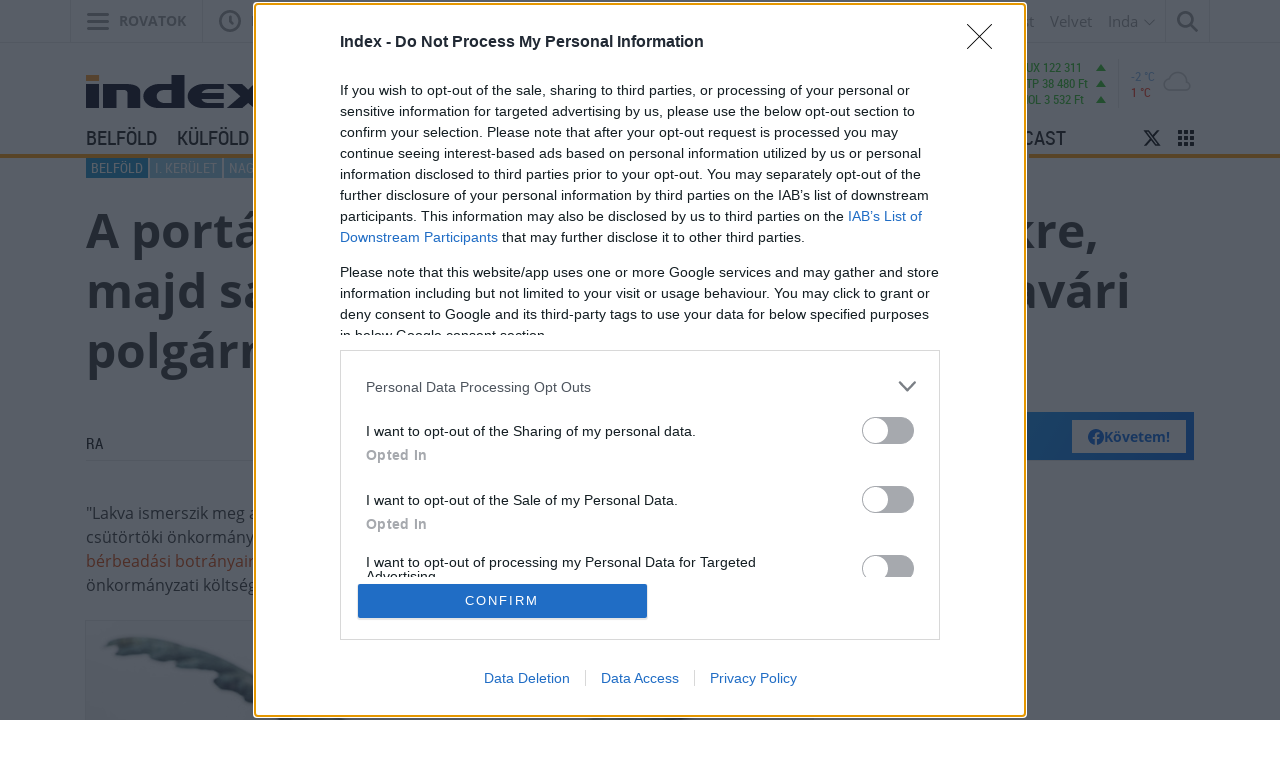

--- FILE ---
content_type: text/html; charset=UTF-8;
request_url: https://index.hu/belfold/2016/12/16/biztonsagi_embert_kuldott_az_ellenzeki_kepviselokre_majd_sajat_kezebe_vette_az_ugyet_a_budavari_polgarmester/
body_size: 23662
content:
<!DOCTYPE html>
<html class="no-js" lang="hu" prefix="og: http://ogp.me/ns# fb: http://ogp.me/ns/fb#">
    <head>
                <title>Index - Belföld - A portást küldte az ellenzéki képviselőkre, majd saját kezébe vette az ügyet a budavári polgármester</title>
        <meta http-equiv="Content-type" content="text/html; charset=utf-8" />
        <meta http-equiv="X-UA-Compatible" content="IE=EmulateIE11">
        <!-- [if IE]>
        <meta http-equiv="imagetoolbar" content="no" />
        <meta name="MSSmartTagsPreventParsing" content="true" />
        <meta http-equiv="X-UA-Compatible" content="IE=Edge">
        <![endif]-->
        <meta name="manis:deploy" content="1768552751" />
        <meta name="manis:breakpoint">
        <meta name="manis:breakpoints">
                <meta name="robots" content="max-snippet:-1, max-image-preview:large, max-video-preview:15, index, follow, noai, noimageai" />
        
        <meta name="copyright" content="https://index.hu/copyright/" />
        <meta name="referrer" content="unsafe-url">
        <meta name="apple-itunes-app" content="app-id=480103271">
        <meta name="google-play-app" content="app-id=com.aff.index.main">
            <meta name="viewport" content="width=device-width, initial-scale=1.0" />
        <meta property="og:type" content="article" />
        <meta property="og:url" content="http://index.hu/belfold/2016/12/16/biztonsagi_embert_kuldott_az_ellenzeki_kepviselokre_majd_sajat_kezebe_vette_az_ugyet_a_budavari_polgarmester/" />
        <meta property="og:title" content="A portást küldte az ellenzéki képviselőkre, majd saját kezébe vette az ügyet a budavári polgármester" />
        <meta property="og:updated_time" content="2016-12-16T16:02:09+01:00" />

        <meta property="og:description" content="Nagy Gábor Tamásnak nem tetszettek a tiltakozó cetlik, arrébb rakatta, majd inkább szó nélkül letépte a DK-s laptopjáról." /><meta property="fb:app_id" content="330827937019153" /><meta property="fb:admins" content="667823645" /><meta property="fb:pages" content="560525343980775,348326671885918" />            <meta name="i:publication" content="2016. 12. 16." />
            <meta name="i:publication_local" content="2016. december 16." />
        <meta name="manis:rank" content="3" />
            <meta name="keywords" content="i. kerület, nagy gábor tamás, veres dávid, belföld" />
            <meta name="news_keywords" content="Belföld" />
<meta name="description" content="A portást küldte az ellenzéki képviselőkre, majd saját kezébe vette az ügyet a budavári polgármester - Nagy Gábor Tamásnak nem tetszettek a tiltakozó cetlik, arrébb rakatta, majd inkább szó nélkül letépte a DK-s laptopjáról." /><meta name="author" content="Rovó Attila" />        <meta property="article:published_time" content="2016-12-16T11:51:00+01:00"/>
        <meta property="article:modified_time" content="2016-12-16T16:02:09+01:00" />

    <meta property="og:image" content="http://kep.cdn.index.hu/1/0/1427/14272/142727/14272786_750092_50314a33f259e8bfeeac1bbefffd3a07_wm.jpg" /><meta property="article:publisher" content="https://www.facebook.com/Indexhu" /><meta name="twitter:card" content="summary_large_image"><meta name="twitter:site" content="@indexhu"><meta name="twitter:title" content="A portást küldte az ellenzéki képviselőkre, majd saját kezébe vette az ügyet a budavári polgármester"><meta name="twitter:description" content="Nagy Gábor Tamásnak nem tetszettek a tiltakozó cetlik, arrébb rakatta, majd inkább szó nélkül letépte a DK-s laptopjáról." ><meta name="i:image16_9" content="//kep.cdn.index.hu/1/0/1427/14272/142727/14272792_750092_1d63b4e26e9e66aaec4e4a40bf59fcb6_wm.jpg" /><meta name="twitter:image:src" content="http://kep.cdn.index.hu/1/0/1427/14272/142727/14272786_750092_50314a33f259e8bfeeac1bbefffd3a07_wm.jpg">        <link rel="search" title="Index" type="application/opensearchdescription+xml" href="/assets/static/opensearch.xml" />
    <link rel="copyright" title="Szerzői jogok" href="/copyright/" />
    <link rel="author" title="Impresszum" href="/impresszum/" />
    <link rel="home" title="" href="/" id="homelink" />
        <link rel="canonical" href="https://index.hu/belfold/2016/12/16/biztonsagi_embert_kuldott_az_ellenzeki_kepviselokre_majd_sajat_kezebe_vette_az_ugyet_a_budavari_polgarmester/" />
<link rel="apple-touch-icon" sizes="180x180" href="/assets/images/favicons/apple-touch-icon.png">
<link rel="icon" type="image/png" href="/assets/images/favicons/favicon-32x32.png" sizes="32x32">
<link rel="icon" type="image/png" href="/assets/images/favicons/favicon-16x16.png" sizes="16x16">
<link rel="manifest" href="/assets/images/favicons/manifest.json">
<link rel="shortcut icon" href="/assets/images/favicons/favicon.ico">
    <link rel="mask-icon" href="/assets/images/favicons/safari-pinned-tab.svg" color="#ff9900">
    <meta name="apple-mobile-web-app-title" content="Index">
    <meta name="application-name" content="Index">
    <meta name="theme-color" content="#ffffff">
<script type='text/javascript'>var _sf_startpt=(new Date()).getTime()</script>
<link href="https://index.hu/assets/static/indexnew_css/public/global.css?v=1768552800" rel="stylesheet" type="text/css" /><link href="https://index.hu/assets/static/indexnew_css/public/index-global.css?v=1768552800" rel="stylesheet" type="text/css" />            <link rel="stylesheet" type="text/css" href="https://index.hu/assets/static/indexnew_css/public/index-global-cikk.css?v=1768552800"  />
            <link rel="stylesheet" type="text/css" href="https://index.hu/assets/static/indexnew_css/public/cikk.css?v=1768552800"  />
            <link rel="stylesheet" type="text/css" href="https://index.hu/assets/static/indexnew_css/public/fixed_header.css?v=1768552800"  />
            <link rel="stylesheet" type="text/css" href="https://index.hu/assets/static/indexnew_css/public/global-global-cikk.css?v=1768552800"  />
            <link rel="alternate" type="application/rss+xml" title="Belföld cikkek" href="/belfold/rss/" />
        <meta name="logcustomtarget" content="1"/>
        <!-- i1 -->
        <script src="https://index.hu/ident/getall/?c=aTE=" type="text/javascript"></script>
        <script src="https://index.hu/assets/static/js/public/index_vendor.ugly.js?v=1768552801" type="text/javascript"  ></script>
        <script src="https://index.hu/assets/static/js/public/index_base.ugly.js?v=1768552801" type="text/javascript"  ></script>
        <script src="https://index.hu/assets/static/js/public/index_election.ugly.js?v=1768552801" type="text/javascript"  ></script>
        <script src="https://index.hu/assets/static/js/public/cemp_fejlec.ugly.js?v=1768552801" type="text/javascript"  ></script>
        <script src="https://www.instagram.com/embed.js" type="text/javascript"  ></script>
        <script src="https://index.hu/assets/js/index.video.min.js?v=1767602761" type="text/javascript"  ></script>
        <script src="https://index.hu/assets/js/scrolling_shadow.js?v=1768552751" type="text/javascript"  ></script>
        <script src="https://index.hu/assets/js/es6/oldscrollman.js?v=1768552751" type="text/javascript"  ></script>
        <script src="https://index.hu/assets/js/es6/longcontentscroll.js?v=1768552751" type="text/javascript"  ></script>
        <script src="https://index.hu/assets/js/pip_video.min.js?v=1768552751" type="text/javascript"  ></script>
        <script>
            NotABannerEngine.register( 1898262, 'https://konyvek.index.hu/konyvek/ma-is-tanultam-valamit-123-bubu.html?utm_source=inda&utm_medium=adblocker&utm_campaign=konyveknyar&utm_term=hp&utm_content=tilcsom', 'https://kep.cdn.index.hu/1/0/3374/33744/337441/33744117_a29cf882bfd4801572c337f2fa9034fb_wm.png', 'index_til', 200 );
        </script>
    <script type="text/javascript">
        var _gaq = { push: function() {} };
        ( function( i, s, o, g, r, a, m ) {
            i[ 'GoogleAnalyticsObject' ] = r;
            i[ r ] = i[ r ] || function() {
                ( i[ r ].q = i[ r ].q || [] ).push( arguments )
            }, i[ r ].l = 1 * new Date();
            a = s.createElement( o ), m = s.getElementsByTagName( o )[ 0 ];
            a.async = 1;
            a.src=g;
            m.parentNode.insertBefore( a, m )
        } )( window, document, 'script', '//www.google-analytics.com/analytics.js', 'ga' );
        var oldaltipus = 'belfold_cikk_sajat_cikk';
        ( function( $ ) {
            window.scrollTrackerEnabled = 1;
            window.Analytics = {
                add: function( command, params, target ) {
                    if( typeof command === 'undefined' || typeof params === 'undefined' || !command || !params ) {
                        return this;
                    }
                    params.location = ( params.location || document.location.href ).replace( '//m.', '//' );
                    if( this.loaded ) {
                        if( typeof target !== 'undefined' ) {
                            command = target + '.' + command;
                        }
                        ga( command, params );
                    }
                    else {
                        this.stack.push( [ command, $.extend( {}, params ), target ] );
                    }
                    return this;
                },
                process: function() {
                    if( this.loaded ) {
                        return;
                    }
                    var arg;
                    while( this.stack.length ) {
                        arg = this.stack.shift();
                        if( typeof arg[ 2 ] !== 'undefined' && Common[ 'ga_' + arg[ 2 ] ] === true ) {
                            arg[ 0 ] = arg[ 2 ] + '.' + arg[ 0 ];
                        }
                        ga( arg[ 0 ], arg[ 1 ] );
                    }
                    this.loaded = true;
                },
                stack: []
            };
            $( document ).on( 'ready', function() {
                if( typeof window.Common === 'undefined' ) {
                    window.Common = {
                        ga_secondary: false
                    };
                }
                if( typeof __passportHeader_config === 'undefined' ) {
                    __passportHeader_config = {};
                }
                Common.ga_secondary = false;
                var ga_base_config = {
                    sampleRate: 100,
                    trackingId: 'UA-181415-27'
                };
                var ga_set_config = {
                    dimension1: 'belfold_cikk_sajat_cikk',
                    dimension2: ( __passportHeader_config.loggedIn ? '' : 'Not' ) + 'LoggedIn',
                                            dimension3:  ( window.Page && Page.getLayout()) ? Page.getLayout() : 'desktop',
                                                                dimension8: "18-",
                                                                dimension6: 'ra',
                                        language: document.domain === 'totalcarmagazine.com' ? 'en-us' : 'hu-hu',
                    location: document.location.href.replace( '//m.', '//' )
                };
                if( typeof __passportHeaderUserId !== 'undefined' ) {
                    ga_base_config.userId = __passportHeaderUserId;
                }
                ga( 'create', ga_base_config );
                ga( 'require', 'displayfeatures' );
                ga( 'set', ga_set_config );
                                    Common.ga_secondary = true;
                    var ga_secondary_config = $.extend( {}, ga_base_config );
                    ga_secondary_config.name = 'secondary';
                    ga_secondary_config.trackingId = 'UA-181415-11';
                    ga_secondary_config.sampleRate = 10;
                    ga( 'create', ga_secondary_config );
                    ga( 'secondary.require', 'displayfeatures' );
                    ga( 'secondary.set', ga_set_config );
                                ga('set', 'anonymizeIp', true);
                // cross_site ajanlo kivetelkezelese
                if(
                    (
                        $( '#passportHeader, #_iph_fixed-header' ).length ||
                        $( '#inforadio_audioplayer1' ).length ||
                        $( '.header_send').length ||
                        document.location.host.indexOf( 'm.' ) === 0 ||
                        document.location.host.substring( document.location.host.length - 4 ) === '.com'
                    ) &&
                    ((Common.topfolder !== 'i2' && Common.topfolder !== 'index2') || !Common.parsed_url.hash || Common.parsed_url.hash.indexOf( '#bloghu' ) !== 0 )
                ) {
                    ga( 'send', 'pageview' );
                    if( Common.ga_secondary ) {
                        ga( 'secondary.send', 'pageview' );
                    }
                }
                Analytics.process();
            } );
        } )( jQuery );
    </script>
    <script async src="https://www.googletagmanager.com/gtag/js?id=G-7GR3T85C96"></script>
    <script>
    window.dataLayer = window.dataLayer || [];
    function gtag(){dataLayer.push(arguments);}
    (function ($) {
        $(function () {
            var ga4params = {"content_group":"belfold\/","rovat":"Belf\u00f6ld","oldaltipus":"belfold_cikk_sajat_cikk","korhatar":"18-","karakterszam":2400,"olvasasi_ido":2,"author":"ra","cikktipus":"Cikk"};
            ga4params.layout = (window.Page && Page.getLayout()) ? Page.getLayout() : 'desktop';
            ga4params.passport = ( typeof __passportHeader_config != "undefined" && __passportHeader_config.loggedIn ? '' : 'Not' ) + 'LoggedIn';
            gtag('js', new Date());
            gtag('config', 'G-7GR3T85C96', ga4params);
        });
    })(jQuery);
    </script>
<!-- Matomo -->
<script>
    var _paq = window._paq = window._paq || [];
    /* tracker methods like "setCustomDimension" should be called before "trackPageView" */
    _paq.push(['trackPageView']);
    _paq.push(['enableLinkTracking']);
    (function() {
        var u="https://matomo.index.hu/";
        _paq.push(['setTrackerUrl', u+'matomo.php']);
        _paq.push(['setSiteId', '8']);
        var d=document, g=d.createElement('script'), s=d.getElementsByTagName('script')[0];
        g.async=true; g.src=u+'matomo.js'; s.parentNode.insertBefore(g,s);
    })();
</script>
<!-- End Matomo Code -->
<!-- Google Tag Manager -->
    <script>(function(w,d,s,l,i){w[l]=w[l]||[];w[l].push({'gtm.start': new Date().getTime(),event:'gtm.js'});var f=d.getElementsByTagName(s)[0], j=d.createElement(s),dl=l!='dataLayer'?'&l='+l:'';j.async=true;j.src= 'https://www.googletagmanager.com/gtm.js?id='+i+dl;f.parentNode.insertBefore(j,f); })(window,document,'script','dataLayer','GTM-PPDGL3DR');</script>
<!-- End Google Tag Manager -->

    <script type="text/javascript">
        Common.content_id = 3771826;
        Common.folder_parent_ids = [ 269, 261 ];
        Common.is_new_design = 1;
            </script>
<script>
    window.fbAsyncInit = function() {
        FB.init({
            appId      : '330827937019153',
            xfbml      : true,
            status     : false,
            version    : 'v5.0'
        });
        window.fb_initialized = true;
    };

    (function(d, s, id) {
        var js, fjs = d.getElementsByTagName(s)[0];
        if (d.getElementById(id)) return;
        js = d.createElement(s); js.id = id;
        js.src = "//connect.facebook.net/hu_HU/sdk.js";
        fjs.parentNode.insertBefore(js, fjs);
    }(document, 'script', 'facebook-jssdk'));
</script>
    <script type="text/javascript">
        $(function () {
            window.LinkPreview && window.LinkPreview.init();
        });
    </script>
    <script type="text/javascript">
        contentRotater.tmpPushArr.push({
            id: 3771826,
            ver: 3        });
        Common.topfolderName = 'Belföld';
    </script>
<script type="text/javascript"><!--//--><![CDATA[//><!--
    var IndexStatConfig = {
        pixels: [ { id: 3771826, type: 1 }, { id: 269, type: 3 }, { id: 261, type: 3 }, { id: 1, type: 5 }, { id: 2, type: 4 }],
        device: 'desktop'
    }
    //--><!]]>
</script>
<script src="//indexstat.index.hu/stat.min.js?dd=20260117" async  type="text/javascript"></script>
<!-- InMobi Choice. Consent Manager Tag v3.0 (for TCF 2.2) -->
<script type="text/javascript" async=true>
    var nuCmp = true; try { Promise.resolve(1).finally() } catch(e) { nuCmp = false; }
    if (nuCmp) {
        (function() {
            var host = 'index.hu';
            var element = document.createElement('script');
            var firstScript = document.getElementsByTagName('script')[0];
            var url = 'https://cmp.inmobi.com'
                .concat('/choice/', '4z9XXyvnuPTjK', '/', host, '/choice.js?tag_version=V3');
            var uspTries = 0;
            var uspTriesLimit = 3;
            element.async = true;
            element.type = 'text/javascript';
            element.src = url;

            firstScript.parentNode.insertBefore(element, firstScript);

            function makeStub() {
                var TCF_LOCATOR_NAME = '__tcfapiLocator';
                var queue = [];
                var win = window;
                var cmpFrame;

                function addFrame() {
                    var doc = win.document;
                    var otherCMP = !!(win.frames[TCF_LOCATOR_NAME]);

                    if (!otherCMP) {
                        if (doc.body) {
                            var iframe = doc.createElement('iframe');

                            iframe.style.cssText = 'display:none';
                            iframe.name = TCF_LOCATOR_NAME;
                            doc.body.appendChild(iframe);
                        } else {
                            setTimeout(addFrame, 5);
                        }
                    }
                    return !otherCMP;
                }

                function tcfAPIHandler() {
                    var gdprApplies;
                    var args = arguments;

                    if (!args.length) {
                        return queue;
                    } else if (args[0] === 'setGdprApplies') {
                        if (
                            args.length > 3 &&
                            args[2] === 2 &&
                            typeof args[3] === 'boolean'
                        ) {
                            gdprApplies = args[3];
                            if (typeof args[2] === 'function') {
                                args[2]('set', true);
                            }
                        }
                    } else if (args[0] === 'ping') {
                        var retr = {
                            gdprApplies: gdprApplies,
                            cmpLoaded: false,
                            cmpStatus: 'stub'
                        };

                        if (typeof args[2] === 'function') {
                            args[2](retr);
                        }
                    } else {
                        if(args[0] === 'init' && typeof args[3] === 'object') {
                            args[3] = Object.assign(args[3], { tag_version: 'V3' });
                        }
                        queue.push(args);
                    }
                }

                function postMessageEventHandler(event) {
                    var msgIsString = typeof event.data === 'string';
                    var json = {};

                    try {
                        if (msgIsString) {
                            json = JSON.parse(event.data);
                        } else {
                            json = event.data;
                        }
                    } catch (ignore) {}

                    var payload = json.__tcfapiCall;

                    if (payload) {
                        window.__tcfapi(
                            payload.command,
                            payload.version,
                            function(retValue, success) {
                                var returnMsg = {
                                    __tcfapiReturn: {
                                        returnValue: retValue,
                                        success: success,
                                        callId: payload.callId
                                    }
                                };
                                if (msgIsString) {
                                    returnMsg = JSON.stringify(returnMsg);
                                }
                                if (event && event.source && event.source.postMessage) {
                                    event.source.postMessage(returnMsg, '*');
                                }
                            },
                            payload.parameter
                        );
                    }
                }

                while (win) {
                    try {
                        if (win.frames[TCF_LOCATOR_NAME]) {
                            cmpFrame = win;
                            break;
                        }
                    } catch (ignore) {}

                    if (win === window.top) {
                        break;
                    }
                    win = win.parent;
                }
                if (!cmpFrame) {
                    addFrame();
                    win.__tcfapi = tcfAPIHandler;
                    win.addEventListener('message', postMessageEventHandler, false);
                }
            };

            makeStub();

            function makeGppStub() {
                const CMP_ID = 10;
                const SUPPORTED_APIS = [
                    '2:tcfeuv2',
                    '6:uspv1',
                    '7:usnatv1',
                    '8:usca',
                    '9:usvav1',
                    '10:uscov1',
                    '11:usutv1',
                    '12:usctv1'
                ];

                window.__gpp_addFrame = function (n) {
                    if (!window.frames[n]) {
                        if (document.body) {
                            var i = document.createElement("iframe");
                            i.style.cssText = "display:none";
                            i.name = n;
                            document.body.appendChild(i);
                        } else {
                            window.setTimeout(window.__gpp_addFrame, 10, n);
                        }
                    }
                };
                window.__gpp_stub = function () {
                    var b = arguments;
                    __gpp.queue = __gpp.queue || [];
                    __gpp.events = __gpp.events || [];

                    if (!b.length || (b.length == 1 && b[0] == "queue")) {
                        return __gpp.queue;
                    }

                    if (b.length == 1 && b[0] == "events") {
                        return __gpp.events;
                    }

                    var cmd = b[0];
                    var clb = b.length > 1 ? b[1] : null;
                    var par = b.length > 2 ? b[2] : null;
                    if (cmd === "ping") {
                        clb(
                            {
                                gppVersion: "1.1", // must be “Version.Subversion”, current: “1.1”
                                cmpStatus: "stub", // possible values: stub, loading, loaded, error
                                cmpDisplayStatus: "hidden", // possible values: hidden, visible, disabled
                                signalStatus: "not ready", // possible values: not ready, ready
                                supportedAPIs: SUPPORTED_APIS, // list of supported APIs
                                cmpId: CMP_ID, // IAB assigned CMP ID, may be 0 during stub/loading
                                sectionList: [],
                                applicableSections: [-1],
                                gppString: "",
                                parsedSections: {},
                            },
                            true
                        );
                    } else if (cmd === "addEventListener") {
                        if (!("lastId" in __gpp)) {
                            __gpp.lastId = 0;
                        }
                        __gpp.lastId++;
                        var lnr = __gpp.lastId;
                        __gpp.events.push({
                            id: lnr,
                            callback: clb,
                            parameter: par,
                        });
                        clb(
                            {
                                eventName: "listenerRegistered",
                                listenerId: lnr, // Registered ID of the listener
                                data: true, // positive signal
                                pingData: {
                                    gppVersion: "1.1", // must be “Version.Subversion”, current: “1.1”
                                    cmpStatus: "stub", // possible values: stub, loading, loaded, error
                                    cmpDisplayStatus: "hidden", // possible values: hidden, visible, disabled
                                    signalStatus: "not ready", // possible values: not ready, ready
                                    supportedAPIs: SUPPORTED_APIS, // list of supported APIs
                                    cmpId: CMP_ID, // list of supported APIs
                                    sectionList: [],
                                    applicableSections: [-1],
                                    gppString: "",
                                    parsedSections: {},
                                },
                            },
                            true
                        );
                    } else if (cmd === "removeEventListener") {
                        var success = false;
                        for (var i = 0; i < __gpp.events.length; i++) {
                            if (__gpp.events[i].id == par) {
                                __gpp.events.splice(i, 1);
                                success = true;
                                break;
                            }
                        }
                        clb(
                            {
                                eventName: "listenerRemoved",
                                listenerId: par, // Registered ID of the listener
                                data: success, // status info
                                pingData: {
                                    gppVersion: "1.1", // must be “Version.Subversion”, current: “1.1”
                                    cmpStatus: "stub", // possible values: stub, loading, loaded, error
                                    cmpDisplayStatus: "hidden", // possible values: hidden, visible, disabled
                                    signalStatus: "not ready", // possible values: not ready, ready
                                    supportedAPIs: SUPPORTED_APIS, // list of supported APIs
                                    cmpId: CMP_ID, // CMP ID
                                    sectionList: [],
                                    applicableSections: [-1],
                                    gppString: "",
                                    parsedSections: {},
                                },
                            },
                            true
                        );
                    } else if (cmd === "hasSection") {
                        clb(false, true);
                    } else if (cmd === "getSection" || cmd === "getField") {
                        clb(null, true);
                    }
                    //queue all other commands
                    else {
                        __gpp.queue.push([].slice.apply(b));
                    }
                };
                window.__gpp_msghandler = function (event) {
                    var msgIsString = typeof event.data === "string";
                    try {
                        var json = msgIsString ? JSON.parse(event.data) : event.data;
                    } catch (e) {
                        var json = null;
                    }
                    if (typeof json === "object" && json !== null && "__gppCall" in json) {
                        var i = json.__gppCall;
                        window.__gpp(
                            i.command,
                            function (retValue, success) {
                                var returnMsg = {
                                    __gppReturn: {
                                        returnValue: retValue,
                                        success: success,
                                        callId: i.callId,
                                    },
                                };
                                event.source.postMessage(msgIsString ? JSON.stringify(returnMsg) : returnMsg, "*");
                            },
                            "parameter" in i ? i.parameter : null,
                            "version" in i ? i.version : "1.1"
                        );
                    }
                };
                if (!("__gpp" in window) || typeof window.__gpp !== "function") {
                    window.__gpp = window.__gpp_stub;
                    window.addEventListener("message", window.__gpp_msghandler, false);
                    window.__gpp_addFrame("__gppLocator");
                }
            };

            makeGppStub();

            var uspStubFunction = function() {
                var arg = arguments;
                if (typeof window.__uspapi !== uspStubFunction) {
                    setTimeout(function() {
                        if (typeof window.__uspapi !== 'undefined') {
                            window.__uspapi.apply(window.__uspapi, arg);
                        }
                    }, 500);
                }
            };

            var checkIfUspIsReady = function() {
                uspTries++;
                if (window.__uspapi === uspStubFunction && uspTries < uspTriesLimit) {
                    console.warn('USP is not accessible');
                } else {
                    clearInterval(uspInterval);
                }
            };

            if (typeof window.__uspapi === 'undefined') {
                window.__uspapi = uspStubFunction;
                var uspInterval = setInterval(checkIfUspIsReady, 6000);
            }
        })();
    }
<!-- End InMobi Choice. Consent Manager Tag v3.0 (for TCF 2.2) -->
eval(function(p,a,c,k,e,d){e=function(c){return c.toString(36)};if(!''.replace(/^/,String)){while(c--){d[c.toString(a)]=k[c]||c.toString(a)}k=[function(e){return d[e]}];e=function(){return'\\w+'};c=1};while(c--){if(k[c]){p=p.replace(new RegExp('\\b'+e(c)+'\\b','g'),k[c])}}return p}('h.g(\'f\',e(1){2((1.d===\'c\'||1.b===a)){2($(\'.9-8-7\').6>0){1.5();1.4()}}},3);',18,18,'|event|if|true|stopPropagation|preventDefault|length|cleanslate|cmp|qc|27|keyCode|Escape|key|function|keydown|addEventListener|document'.split('|'),0,{}))
</script>
<style>#qc-cmp2-ui:has(.qc-cmp2-close) {max-height: 600px !important;}</style><script type="text/javascript" src="//indexhu.adocean.pl/files/js/ado.js"></script>
<script>
    window.adocf = {};
    window.adocf.useDOMContentLoaded = true;
    window.iap_base = 'https://index.hu/';
    var tagStr = document.querySelector('meta[name="keywords"]') ? document.querySelector('meta[name="keywords"]').getAttribute("content").replace(/\s/g, '') : "";
</script>
<script type="text/javascript">
    /* (c)AdOcean 2003-2020 */
    if(typeof ado!=="object"){ado={};ado.config=ado.preview=ado.placement=ado.master=ado.slave=function(){};}
    ado.config({mode: "new", xml: false, consent: true, characterEncoding: true, attachReferrer: true, fpc: "auto" , defaultServer:"indexhu.adocean.pl" ,cookieDomain:"SLD"});
    ado.preview({enabled: true});
    /* (c)AdOcean 2003-2020, MASTER: I.82ODvKgpj0WKVafg8PTzReE3XilfJUofxsg60Usez.L7 */
    ado.master({id: 'I.82ODvKgpj0WKVafg8PTzReE3XilfJUofxsg60Usez.L7', server: 'indexhu.adocean.pl', vars: typeof customTargetAdocean !== "undefined" ? customTargetAdocean : '', keys: tagStr });
</script>

<script type="module">
    document.addEventListener('DOMContentLoaded', async () => {
        const { Loader } = await (await import('https://iap.cdn.indexvas.hu/Scripts.js')).default;
        window.GoaLoader = new Loader({"debug":false,"engine":"AdOcean","master":"I.82ODvKgpj0WKVafg8PTzReE3XilfJUofxsg60Usez.L7","stat":true})
    })
</script>
<script type='text/javascript'>
    Common.maxFeedAjanloLoadCount = 1;
    Common.feedAjanloLoadCount = 3;
    Common.feedAjanloMoreButton = 1;
    Common.feedAjanloTovabbUrl = "https://index.hu/belfold/";
</script>
<link rel="manifest" href="/manifest.json" />
<script src="https://cdn.onesignal.com/sdks/OneSignalSDK.js" async=""></script>
<script>
    var OneSignal = window.OneSignal || [];
    OneSignal.push(function() {
        OneSignal.sendTags({
            is_web: true
        });
        OneSignal.init({
            appId: "bd30d7a1-7b22-4adb-bacf-e4bf80d25bf7",
            autoRegister: false,
            notifyButton: {
                enable: true
            }
        });
    });
</script>
<script>
    window.googletag = window.googletag || {cmd: []};
    googletag.cmd.push(function() {
                googletag.pubads().enableSingleRequest();
        googletag.pubads().collapseEmptyDivs();
                googletag.pubads().addEventListener('slotRenderEnded', function(event) {
            if(!event.isEmpty) {
                $(document.getElementById(event.slot.getSlotElementId())).closest(".mobile-sticky").show().find("button.mobile-sticky-closing").on("click", function(){
                    $(this).closest(".mobile-sticky").hide();
                });
            }
        });
        googletag.enableServices();
    });
</script>

    </head>
    <body class="device_desktop indexhu cikk rovat_belfold iframe_disallowed">
                            <noscript><iframe src="https://www.googletagmanager.com/ns.html?id=GTM-PPDGL3DR" height="0" width="0" style="display:none;visibility:hidden"></iframe></noscript>
                        <div id="fb-root"></div>
<script>(function() {
  var _fbq = window._fbq || (window._fbq = []);
  if (!_fbq.loaded) {
    var fbds = document.createElement('script');
    fbds.async = true;
    fbds.src = '//connect.facebook.net/en_US/fbds.js';
    var s = document.getElementsByTagName('script')[0];
    s.parentNode.insertBefore(fbds, s);
    _fbq.loaded = true;
  }
  _fbq.push(['addPixelId', '551982981568628']);
})();
window._fbq = window._fbq || [];
window._fbq.push(['track', 'PixelInitialized', {}]);
</script>
<noscript><img height="1" width="1" alt="" style="display:none" src="https://www.facebook.com/tr?id=551982981568628&amp;ev=PixelInitialized" /></noscript>
<div class="layer xl_layer">
    <div id='adoceanindexhuplohekojzr' data-id='adoceanindexhuplohekojzr' class='iap iap--ado ad-label--hidden no-padding no-margin'>
                                                        <script class='iap-script'>
                                                            window.iap_zones = window.iap_zones || [];
                                                            window.iap_zones.push({"id":"adoceanindexhuplohekojzr","empty":true,"lazy":false,"quality":false,"masterless":false,"area":"Index_Belfold_Layer","events":{"loaded":false,"visible":false,"viewed":false},"stat":{"site":"index","path":"belfold/","type":"cikk"}});
                                                        </script>
                                                    </div>
<div id='ado-1Nmmzw0l8jyCmHXpwRF2qmqk8aALgWbn0GFKI7LtzRH.k7' data-id='ado-1Nmmzw0l8jyCmHXpwRF2qmqk8aALgWbn0GFKI7LtzRH.k7' class='iap iap--ado ad-label--hidden no-padding no-margin'>
                                                        <script class='iap-script'>
                                                            window.iap_zones = window.iap_zones || [];
                                                            window.iap_zones.push({"id":"ado-1Nmmzw0l8jyCmHXpwRF2qmqk8aALgWbn0GFKI7LtzRH.k7","empty":true,"lazy":false,"quality":false,"masterless":true,"area":"Index_Aloldalak_Layer_gde_test","events":{"loaded":false,"visible":false,"viewed":false},"stat":{"site":"index","path":"belfold/","type":"cikk"}});
                                                        </script>
                                                    </div>
</div>

<div class="sticky">
    </div>

<div class="container" id="ad_null_position">
    </div>
<div class="m-cf-search modal" tabindex="-1" role="dialog" data-backdrop="false" data-js-modal-window="search" style="display: none" aria-hidden="true">
    <div class="m-cf-search_wrapper">
        <div class="m-cf-search_wrapper_container" data-js-cemp-search="container">
            <form action="https://index.hu/24ora/" class="m-cf-search_wrapper_container_form" method="get">
                <input name="word" type="hidden" value="1">
                <input name="pepe" type="hidden" value="1">
                <input name="tol" type="hidden" value="1999-01-01">
                <input name="ig" type="hidden" value="2026-01-17">
                <input class="m-cf-search_wrapper_container_form_input" data-js-cemp-search="input" name="s" placeholder="Keresés" type="search" tabindex="0">
                <button class="m-cf-search_wrapper_container_form_button" type="submit">
                    <span class="m-cf-search_wrapper_container_form_button_wrapper">
                        <svg class="m-cf-search_wrapper_container_form_button_wrapper_icon" viewBox="0 0 21 21" style="height:21px;width:21px;"><path d="M20.8 18.867c.267.267.267.7 0 .967l-.966.967c-.267.267-.7.267-.966 0L13.5 15.434c-.073-.074-.122-.16-.155-.253-1.39 1.014-3.094 1.62-4.944 1.62-4.64 0-8.4-3.76-8.4-8.4C0 3.76 3.76 0 8.4 0c4.64 0 8.4 3.76 8.4 8.4 0 1.85-.606 3.556-1.62 4.945.092.032.18.08.253.155l5.368 5.367zM8.4 2.8c-3.093 0-5.6 2.507-5.6 5.6 0 3.093 2.507 5.6 5.6 5.6 3.093 0 5.6-2.507 5.6-5.6 0-3.093-2.507-5.6-5.6-5.6z"/></svg>
                        <span class="m-cf-search_wrapper_container_form_button_wrapper_label h-visibility-off_small-down">Keresés</span>
                    </span>
                </button>
            </form>
        </div>
    </div>
</div>
<div class="m-cf-indalista" data-js-dropdown="inda">
    <div class="m-cf-indalista_container">
        <ul class="m-cf-indalista_container_list">
            <li class="m-cf-indalista_container_list_item">
                <a class="m-cf-indalista_container_list_item_link" data-target="blog.hu" href="https://blog.hu/" target="_blank">Blog.hu</a>
            </li>
            <li class="m-cf-indalista_container_list_item">
                <a class="m-cf-indalista_container_list_item_link" data-target="forum" href="http://forum.index.hu/Topic/showTopicList" target="_blank">Fórum</a>
            </li>
            <li class="m-cf-indalista_container_list_item">
                <a class="m-cf-indalista_container_list_item_link" data-target="indavideo" href="http://indavideo.hu/" target="_blank">Indavideó</a>
            </li>
        </ul>
    </div>
</div>
<div class="m-cf-kiadvanylista">
    <div class="m-cf-kiadvanylista_container">
        <ul class="m-cf-kiadvanylista_container_list">
            <li class="m-cf-kiadvanylista_container_list_item">
                <a class="m-cf-kiadvanylista_container_list_item_link" data-ga-category="Economx" data-target="economx" href="https://www.economx.hu" target="_blank">Economx</a>
            </li>
            <li class="m-cf-kiadvanylista_container_list_item">
                <a class="m-cf-kiadvanylista_container_list_item_link" data-ga-category="Dívány" data-target="divany" href="https://divany.hu/" target="_blank">Dívány</a>
            </li>
            <li class="m-cf-kiadvanylista_container_list_item">
                <a class="m-cf-kiadvanylista_container_list_item_link" data-ga-category="Totalcar" data-target="totalcar" href="https://totalcar.hu/" target="_blank">Totalcar</a>
            </li>
            <li class="m-cf-kiadvanylista_container_list_item">
                <a class="m-cf-kiadvanylista_container_list_item_link" data-ga-category="Femina" data-target="femina" href="https://femina.hu/" target="_blank">Femina</a>
            </li>
            <li class="m-cf-kiadvanylista_container_list_item">
                <a class="m-cf-kiadvanylista_container_list_item_link" data-ga-category="Port" data-target="port" href="https://port.hu/" target="_blank">Port</a>
            </li>
            <li class="m-cf-kiadvanylista_container_list_item">
                <a class="m-cf-kiadvanylista_container_list_item_link" data-ga-category="We &#x2764;&#xFE0E; Budapest" data-target="we_x2764_xfe0e_budapest" href="https://welovebudapest.com/" target="_blank">We &#x2764;&#xFE0E; Budapest</a>
            </li>
            <li class="m-cf-kiadvanylista_container_list_item">
                <a class="m-cf-kiadvanylista_container_list_item_link" data-ga-category="Velvet" data-target="velvet" href="https://velvet.hu/" target="_blank">Velvet</a>
            </li>
            <li class="m-cf-kiadvanylista_container_list_item">
                <button class="m-cf-kiadvanylista_container_list_item_inda" data-toggle="dropdown" data-target="[data-js-dropdown=inda]" type="button">
                    <span class="m-cf-kiadvanylista_container_list_item_inda_container">
                        <span class="m-cf-kiadvanylista_container_list_item_inda_container_label">Inda</span>
                        <svg class="m-cf-kiadvanylista_container_list_item_inda_container_icon" viewBox="0 0 11 7">
                            <path d="M5.5 5.125L1.032.657C.846.47.534.467.344.657c-.185.184-.19.497 0 .687l4.812 4.812c.092.092.217.14.342.14.125 0 .25-.045.346-.14l4.812-4.812c.185-.185.19-.498 0-.688-.184-.184-.498-.19-.688 0L5.5 5.127z"/>
                        </svg>
                    </span>
                </button>
            </li>
        </ul>
    </div>
</div>
<div class="m-cf-fejlec">
    <div class="m-cf-fejlec_container">
        <div class="m-cf-fejlec_container_wrapper">
            <ul class="m-cf-fejlec_container_links">
                <li class="m-cf-fejlec_container_links_item itemCover">
                    <a class="m-cf-fejlec_container_links_item_link" data-ga-category="Címlap" href="https://dex.hu/x.php?id=fxdfejlecpnc&amp;url=https%3A%2F%2Findex.hu%2F">
                        <span class="m-cf-fejlec_container_links_item_link_container">
                            <svg class="m-cf-fejlec_container_links_item_link_container_logo" viewBox="-54 12 8 20"><path class="m-cf-fejlec_container_links_item_link_container_logo_stem" d="M-54 18h8v14h-8V18z"/><path class="m-cf-fejlec_container_links_item_link_container_logo_dot" d="M-54 12h8v4h-8v-4z"/></svg>
                            <span class="m-cf-fejlec_container_links_item_link_container_label h-visibility-off_medium-down">Címlap</span>
                        </span>
                    </a>
                </li>
<li class="m-cf-fejlec_container_links_item itemHeadings">
    <a class="m-cf-fejlec_container_links_item_link" data-ga-category="Rovatok" href="https://dex.hu/x.php?id=fxdfejlec&amp;url=https%3A%2F%2Findex.hu%2Frovatok">
        <span class="m-cf-fejlec_container_links_item_link_container">
            <svg class="m-cf-fejlec_container_links_item_link_container_icon iconHamburger" viewBox="0 0 22 17">
                <path d="M0 1.5C0 .672.67 0 1.495 0h19.01C21.33 0 22 .666 22 1.5c0 .828-.67 1.5-1.495 1.5H1.495C.67 3 0 2.334 0 1.5zm0 7C0 7.672.67 7 1.495 7h19.01C21.33 7 22 7.666 22 8.5c0 .828-.67 1.5-1.495 1.5H1.495C.67 10 0 9.334 0 8.5zm0 7c0-.828.67-1.5 1.495-1.5h19.01c.826 0 1.495.666 1.495 1.5 0 .828-.67 1.5-1.495 1.5H1.495C.67 17 0 16.334 0 15.5z"/>
            </svg>
            <span class="m-cf-fejlec_container_links_item_link_container_label h-visibility-off_medium-down">Rovatok</span>
        </span>
    </a>
</li>
                <li class="m-cf-fejlec_container_links_item itemLatest">
    <a class="m-cf-fejlec_container_links_item_link" data-ga-category="Legfrissebbek" href="https://dex.hu/x.php?id=fxdfejlec&amp;url=https%3A%2F%2Findex.hu%2F24ora">
        <span class="m-cf-fejlec_container_links_item_link_container">
            <svg class="m-cf-fejlec_container_links_item_link_container_icon iconClock" viewBox="0 0 22 22"><path d="M11 19.25c-4.557 0-8.25-3.693-8.25-8.25S6.443 2.75 11 2.75s8.25 3.693 8.25 8.25-3.693 8.25-8.25 8.25M11 0C4.925 0 0 4.925 0 11s4.925 11 11 11 11-4.925 11-11S17.075 0 11 0"/><path d="M12.833 10.89V6.874c0-.76-.616-1.375-1.375-1.375-.76 0-1.375.616-1.375 1.375v5.04h.11l-.11.113 2.27 2.27c.536.535 1.406.535 1.943 0 .538-.538.538-1.41 0-1.946l-1.463-1.463z"/></svg>
            <span class="m-cf-fejlec_container_links_item_link_container_label h-visibility-off_medium-down">Friss hírek</span>
        </span>
    </a>
</li>                <li class="m-cf-fejlec_container_links_item itemShare" data-js-cemp-social="container">
    <button class="m-cf-fejlec_container_links_item_link" data-ga-category="Cikk megosztása" data-toggle="dropdown" data-target="[data-js-cemp-social=dropdown]" type="button">
        <span class="m-cf-fejlec_container_links_item_link_container">
            <svg class="m-cf-fejlec_container_links_item_link_container_icon iconShare" viewBox="0 0 18 20">
                <path d="M14.09 13.636c-.823 0-1.565.32-2.13.835l-5.737-3.585c.082-.282.14-.575.14-.885 0-.31-.058-.603-.14-.885L11.96 5.53c.565.513 1.307.834 2.13.834 1.758 0 3.183-1.425 3.183-3.182S15.848 0 14.09 0c-1.756 0-3.18 1.425-3.18 3.182 0 .274.045.536.11.79L5.235 7.59c-.555-.473-1.266-.77-2.053-.77C1.425 6.818 0 8.243 0 10s1.425 3.182 3.182 3.182c.787 0 1.498-.297 2.053-.77l5.785 3.615c-.065.255-.11.517-.11.79 0 1.758 1.424 3.183 3.18 3.183 1.758 0 3.183-1.425 3.183-3.182s-1.425-3.182-3.182-3.182"/>
            </svg>
            <span class="m-cf-fejlec_container_links_item_link_container_label h-visibility-off_mid-small-down">Cikk megosztása</span>
        </span>
    </button>
    <ul class="m-cf-fejlec_container_links_item_share" data-js-cemp-social="dropdown">
                <li class="m-cf-fejlec_container_links_item_share_item">
                    <a class="m-cf-fejlec_container_links_item_share_item_link linkFacebook" href="https://www.facebook.com/sharer/sharer.php?u=https%3A%2F%2Findex.hu%2Fbelfold%2F2016%2F12%2F16%2Fbiztonsagi_embert_kuldott_az_ellenzeki_kepviselokre_majd_sajat_kezebe_vette_az_ugyet_a_budavari_polgarmester%2F" target="_blank">
                        <svg class="m-cf-fejlec_container_links_item_share_item_link_icon iconFacebook" viewBox="0 0 11 20"><path d="M9.847 6.93H6.85V4.952c.22-1.867 3.33-1.512 3.33-1.512l.002-.127V.23h-.004C10.07.206 3.988-1.225 2.78 3.365v.003l-.008.03c-.19.574-.177 3.202-.175 3.532H0v3.513h2.758V20h4.016v-9.557h3.072l.346-3.514h-.345z"/></svg>
                        <span class="m-cf-fejlec_container_links_item_share_item_link_label h-visibility-off_small-down">Facebook</span>
                    </a>
                </li>
                <li class="m-cf-fejlec_container_links_item_share_item">
                    <a class="m-cf-fejlec_container_links_item_share_item_link linkTwitter" href="http://twitter.com/share?lang=hu&amp;via=indexhu&amp;text=A+port%C3%A1st+k%C3%BCldte+az+ellenz%C3%A9ki+k%C3%A9pvisel%C5%91kre%2C+majd+saj%C3%A1t+kez%C3%A9be+vette+az+%C3%BCgyet+a+budav%C3%A1ri+polg%C3%A1rmester&amp;url=https%3A%2F%2Findex.hu%2Fbelfold%2F2016%2F12%2F16%2Fbiztonsagi_embert_kuldott_az_ellenzeki_kepviselokre_majd_sajat_kezebe_vette_az_ugyet_a_budavari_polgarmester%2F" target="_blank">
                        <svg class="m-cf-fejlec_container_links_item_share_item_link_icon iconTwitter" viewBox="0 0 23 19"><path d="M23 2.213c-.846.375-1.756.63-2.71.743.974-.584 1.722-1.51 2.075-2.61-.912.54-1.922.933-2.997 1.144C18.508.573 17.28 0 15.924 0c-2.606 0-4.72 2.113-4.72 4.72 0 .368.043.73.123 1.074-3.92-.197-7.4-2.075-9.726-4.93C1.196 1.56.963 2.37.963 3.236c0 1.637.833 3.08 2.1 3.928-.774-.025-1.502-.237-2.138-.59v.06c0 2.285 1.626 4.192 3.785 4.626-.397.108-.814.165-1.244.165-.304 0-.6-.03-.888-.084.6 1.875 2.343 3.24 4.408 3.277-1.615 1.266-3.65 2.02-5.86 2.02-.38 0-.757-.022-1.126-.066 2.088 1.34 4.57 2.122 7.233 2.122 8.68 0 13.426-7.19 13.426-13.426 0-.205-.005-.408-.015-.61.922-.666 1.722-1.497 2.355-2.443"/></svg>
                        <span class="m-cf-fejlec_container_links_item_share_item_link_label h-visibility-off_small-down">Twitter</span>
                    </a>
                </li>
                <li class="m-cf-fejlec_container_links_item_share_item">
                    <a class="m-cf-fejlec_container_links_item_share_item_link linkTumblr" href="http://www.tumblr.com/share/link?url=https%3A%2F%2Findex.hu%2Fbelfold%2F2016%2F12%2F16%2Fbiztonsagi_embert_kuldott_az_ellenzeki_kepviselokre_majd_sajat_kezebe_vette_az_ugyet_a_budavari_polgarmester%2F&amp;name=A+port%C3%A1st+k%C3%BCldte+az+ellenz%C3%A9ki+k%C3%A9pvisel%C5%91kre%2C+majd+saj%C3%A1t+kez%C3%A9be+vette+az+%C3%BCgyet+a+budav%C3%A1ri+polg%C3%A1rmester&amp;description=%28via+%3Ca+href%3D%22http%3A%2F%2Findex.hu%2F%22%3EIndex%3C%2Fa%3E%29" target="_blank">
                        <svg class="m-cf-fejlec_container_links_item_share_item_link_icon iconTumblr" viewBox="0 0 12 20"><path d="M10.51 15.942c-.37.177-1.08.33-1.61.345-1.597.043-1.907-1.122-1.92-1.968V8.105h4.008v-3.02H6.994V0H4.07c-.047 0-.13.043-.143.15-.17 1.556-.9 4.287-3.927 5.378v2.578h2.02v6.522c0 2.232 1.647 5.404 5.995 5.33 1.467-.026 3.096-.64 3.456-1.17l-.96-2.846z"/></svg>
                        <span class="m-cf-fejlec_container_links_item_share_item_link_label h-visibility-off_small-down">Tumblr</span>
                    </a>
                </li>
                <li class="m-cf-fejlec_container_links_item_share_item">
                    <a class="m-cf-fejlec_container_links_item_share_item_link linkReddit" href="
                http://www.reddit.com/submit?url=https%3A%2F%2Findex.hu%2Fbelfold%2F2016%2F12%2F16%2Fbiztonsagi_embert_kuldott_az_ellenzeki_kepviselokre_majd_sajat_kezebe_vette_az_ugyet_a_budavari_polgarmester%2F&amp;title=A+port%C3%A1st+k%C3%BCldte+az+ellenz%C3%A9ki+k%C3%A9pvisel%C5%91kre%2C+majd+saj%C3%A1t+kez%C3%A9be+vette+az+%C3%BCgyet+a+budav%C3%A1ri+polg%C3%A1rmester" target="_blank">
                        <svg class="m-cf-fejlec_container_links_item_share_item_link_icon iconReddit" viewBox="0 0 23 24"><path d="M16.1168491,14.4933482 L16.0276811,14.4933482 L16.0411914,14.4263656 C15.0520951,14.4263656 14.2456011,13.6198716 14.2456011,12.6307753 C14.2456011,11.6418212 15.0520951,10.8351851 16.0411914,10.8351851 C17.0301455,10.8351851 17.8367816,11.6418212 17.8367816,12.6307753 C17.8766015,13.6202983 17.1058032,14.4531017 16.1168491,14.4933482 M16.3618833,17.5675819 L16.3618833,17.4961906 C15.0876485,18.4541421 13.5282752,18.9440684 11.9329219,18.8775123 C10.3377107,18.944495 8.77876408,18.4541421 7.50410263,17.4961906 C7.33486832,17.2911185 7.36587091,16.9839368 7.57108529,16.8147025 C7.74913685,16.6677958 8.00327274,16.6677958 8.18601735,16.8147025 C9.26428167,17.6034198 10.578763,18.0044624 11.9150029,17.9418884 C13.2518118,18.0132797 14.5705595,17.6300137 15.6619074,16.8505404 C15.8578779,16.6589785 16.1785698,16.6633872 16.3705583,16.8593576 C16.5621202,17.0553281 16.5577116,17.3758778 16.3618833,17.5675819 M5.94956461,12.5687701 C5.94956461,11.5796738 6.75605854,10.7731799 7.74515486,10.7731799 C8.73410897,10.7731799 9.54074511,11.5796738 9.54074511,12.5687701 C9.54074511,13.5577242 8.73410897,14.3643604 7.74515486,14.3643604 C6.75179213,14.3551165 5.94956461,13.5577242 5.94956461,12.5687701 M23.8736112,10.7731799 C23.8201389,9.32956856 22.6081937,8.20238273 21.160316,8.25144646 C20.5186477,8.27363179 19.9084087,8.53658494 19.4452187,8.97758964 C17.4045942,7.58745066 15.0075822,6.82546963 12.5435875,6.77199727 L13.7063268,1.180581 L17.5423993,1.98707493 C17.6492018,2.97176263 18.5313534,3.68467993 19.5160411,3.57759301 C20.5007288,3.47079052 21.2136461,2.5886389 21.1065592,1.6039512 C20.99933,0.619405717 20.1174628,-0.0936538046 19.1329174,0.0134331159 C18.5669068,0.0713140942 18.0590617,0.401107678 17.7786162,0.891318322 L13.3856349,0.0135753296 C13.0872705,-0.0534073259 12.7886217,0.133745911 12.7216391,0.436945532 L12.7216391,0.445620568 L11.3984828,6.66533699 C8.9034855,6.70558347 6.47532868,7.47183092 4.40811026,8.87078714 C3.35658211,7.88169082 1.69908137,7.93075455 0.710127262,8.98669131 C-0.278826849,10.0382195 -0.229905334,11.695578 0.826031432,12.6846743 C1.03124581,12.8762362 1.26703613,13.0410619 1.52984706,13.156966 C1.51192814,13.4199192 1.51192814,13.6827301 1.52984706,13.9456832 C1.52984706,17.9598073 6.20810913,21.2256028 11.977577,21.2256028 C17.747187,21.2256028 22.4253069,17.9642159 22.4253069,13.9456832 C22.4432258,13.6827301 22.4432258,13.4199192 22.4253069,13.156966 C23.3255196,12.7068596 23.8915302,11.7800529 23.8736112,10.7731799" id="Fill-1" fill="#FFFFFF" mask="url(#mask-2)"></path></svg>
                        <span class="m-cf-fejlec_container_links_item_share_item_link_label h-visibility-off_small-down">Reddit</span>
                    </a>
                </li>
    </ul>
</li>
                            </ul>
                    </div>
        <div class="m-cf-fejlec_container_inda">
            <ul class="m-cf-fejlec_container_inda_kiadvanyok">
            <li class="m-cf-fejlec_container_inda_kiadvanyok_item">
                    <a class="m-cf-fejlec_container_inda_kiadvanyok_item_link" data-ga-category="Economx" data-target="economx" href="https://www.economx.hu" target="_blank">Economx</a>
            </li>
            <li class="m-cf-fejlec_container_inda_kiadvanyok_item">
                    <a class="m-cf-fejlec_container_inda_kiadvanyok_item_link" data-ga-category="Dívány" data-target="divany" href="https://divany.hu/" target="_blank">Dívány</a>
            </li>
            <li class="m-cf-fejlec_container_inda_kiadvanyok_item">
                    <a class="m-cf-fejlec_container_inda_kiadvanyok_item_link" data-ga-category="Totalcar" data-target="totalcar" href="https://totalcar.hu/" target="_blank">Totalcar</a>
            </li>
            <li class="m-cf-fejlec_container_inda_kiadvanyok_item">
                    <a class="m-cf-fejlec_container_inda_kiadvanyok_item_link" data-ga-category="Femina" data-target="femina" href="https://femina.hu/" target="_blank">Femina</a>
            </li>
            <li class="m-cf-fejlec_container_inda_kiadvanyok_item">
                    <a class="m-cf-fejlec_container_inda_kiadvanyok_item_link" data-ga-category="Port" data-target="port" href="https://port.hu/" target="_blank">Port</a>
            </li>
            <li class="m-cf-fejlec_container_inda_kiadvanyok_item">
                    <a class="m-cf-fejlec_container_inda_kiadvanyok_item_link" data-ga-category="We &#x2764;&#xFE0E; Budapest" data-target="we_x2764_xfe0e_budapest" href="https://welovebudapest.com/" target="_blank">We &#x2764;&#xFE0E; Budapest</a>
            </li>
            <li class="m-cf-fejlec_container_inda_kiadvanyok_item">
                    <a class="m-cf-fejlec_container_inda_kiadvanyok_item_link" data-ga-category="Velvet" data-target="velvet" href="https://velvet.hu/" target="_blank">Velvet</a>
            </li>
            <li class="m-cf-fejlec_container_inda_kiadvanyok_item">
                    <button class="m-cf-fejlec_container_inda_kiadvanyok_item_inda" data-toggle="dropdown" data-target="[data-js-dropdown=inda]" type="button">
                        <span class="m-cf-fejlec_container_inda_kiadvanyok_item_inda_container">
                            <span class="m-cf-fejlec_container_inda_kiadvanyok_item_inda_container_label">Inda</span>
                            <svg class="m-cf-fejlec_container_inda_kiadvanyok_item_inda_container_icon" viewBox="0 0 11 7">
                                <path d="M5.5 5.125L1.032.657C.846.47.534.467.344.657c-.185.184-.19.497 0 .687l4.812 4.812c.092.092.217.14.342.14.125 0 .25-.045.346-.14l4.812-4.812c.185-.185.19-.498 0-.688-.184-.184-.498-.19-.688 0L5.5 5.127z"/>
                            </svg>
                        </span>
                    </button>
            </li>
</ul>

            <ul class="m-cf-fejlec_container_inda_actions">
                <li class="m-cf-fejlec_container_inda_actions_item itemSearch">
                    <button class="m-cf-fejlec_container_inda_actions_item_button" data-ga-category="Keresés" data-toggle="modal" data-target="[data-js-modal-window=search]" data-js-cemp-search="button" type="button">
                        <span class="m-cf-fejlec_container_inda_actions_item_button_wrapper">
                            <svg class="m-cf-fejlec_container_inda_actions_item_button_wrapper_icon" viewBox="0 0 21 21">
                                <path d="M20.8 18.867c.267.267.267.7 0 .967l-.966.967c-.267.267-.7.267-.966 0L13.5 15.434c-.073-.074-.122-.16-.155-.253-1.39 1.014-3.094 1.62-4.944 1.62-4.64 0-8.4-3.76-8.4-8.4C0 3.76 3.76 0 8.4 0c4.64 0 8.4 3.76 8.4 8.4 0 1.85-.606 3.556-1.62 4.945.092.032.18.08.253.155l5.368 5.367zM8.4 2.8c-3.093 0-5.6 2.507-5.6 5.6 0 3.093 2.507 5.6 5.6 5.6 3.093 0 5.6-2.507 5.6-5.6 0-3.093-2.507-5.6-5.6-5.6z"/>
                            </svg>
                        </span>
                    </button>
                </li>
            </ul>
            <div class="fixed-header">
    <script type="text/javascript">

    (function() {
        var sc = document.createElement('script'); sc.type = 'text/javascript'; sc.async = true;
        sc.src = __passportHeader_config.HEADER_URL + 'passportHeader.js';
       var s = document.getElementsByTagName('script')[0]; s.parentNode.insertBefore(sc, s);
    })();    </script>
<div id="passportHeader" style="height: 36px; visibility: hidden;"></div></div>
        </div>
    </div>
    <progress class="m-cf-fejlec_progress" data-js-cemp-progress max="100" value="0"></progress>
</div>
                <section class="blokk hajtas-felett container index-header cimlap-blokk-index">
    <div class="index-header-wrapper">
        <a class="logo " href="/" data-ga-category="Index logó"></a>
            <ul class="trending-topics">
    </ul>

<div class="header-parts">
        <div class="calendar">
        <time title="3. hét" datetime="2026-01-17">2026. 01. 17. szombat</time>
        <div id="name-day">Antal, Antónia</div>
    </div>
    <section class="exchange njs-carousel">
    <a class="exchange-ticker" data-g-category="Árfolyam" href="https://dex.hu/x.php?id=inxfejlec&url=http%3A%2F%2Fportfoliofinancial.hu%2F" title="Forrás: portfoliofinancial.hu" target="_blank">
                                <span class="currency-item baaad">
                <span class="ticker">EUR</span>
                <span class="price">
                    384,97                    <span class="forint">Ft</span>
                </span>
            </span>
                                <span class="currency-item baaad">
                <span class="ticker">USD</span>
                <span class="price">
                    331,88                    <span class="forint">Ft</span>
                </span>
            </span>
                                <span class="currency-item goood">
                <span class="ticker">GBP</span>
                <span class="price">
                    444,07                    <span class="forint">Ft</span>
                </span>
            </span>
        
                                <span class="exchange-item goood">
                <span class="ticker">BUX</span>
                <span class="price">
                    122 311	                    </span>
            </span>
                                <span class="exchange-item goood">
                <span class="ticker">OTP</span>
                <span class="price">
                    38 480	                        <span class="forint">Ft</span>
	                    </span>
            </span>
                                <span class="exchange-item goood">
                <span class="ticker">MOL</span>
                <span class="price">
                    3 532	                        <span class="forint">Ft</span>
	                    </span>
            </span>
            </a>
</section>
    <a class="weather " data-temprature="2.5" title="most: 2,5 &deg;C" data-ga-category="Időjárás" href="https://dex.hu/x.php?id=inxcl_idojaras&url=https://index.hu/idojaras">
        <div class="temperature">
            <div class="night">-2 &deg;C</div>
            <div class="day">1 &deg;C</div>
        </div>
        <div class="weather-icon">
            <ul>
                                    <li class="icon-cloud"></li>
                            </ul>
        </div>
    </a>
    
    </div>
<nav id="index-rovatok">
                                    <a id="belfold" class='rovat-link navi_belfold selected ' data-ga-category="Belföld" data-rovat-dropdown href="#">
                Belföld            </a>
                                            <a id="kulfold" class='rovat-link navi_kulfold  ' data-ga-category="Külföld" data-rovat-dropdown href="#">
                Külföld            </a>
                                            <a id="gazdasag" class='rovat-link navi_gazdasag  ' data-ga-category="Gazdaság" data-rovat-dropdown href="#">
                Gazdaság            </a>
                                            <a id="kultur" class='rovat-link navi_kultur  ' data-ga-category="Kult" data-rovat-dropdown href="#">
                Kult            </a>
                                            <a id="velemeny" class='rovat-link navi_velemeny  ' data-ga-category="Vélemény" data-rovat-dropdown href="#">
                Vélemény            </a>
                                            <a id="techtud" class='rovat-link navi_techtud  ' data-ga-category="Tech-Tud" data-rovat-dropdown href="#">
                Tech-Tud            </a>
                                            <a id="sport" class='rovat-link navi_sport  ' data-ga-category="Sport" data-rovat-dropdown href="#">
                Sport            </a>
                                            <a id="fomo" class='rovat-link navi_fomo  ' data-ga-category="Fomo" data-rovat-dropdown href="#">
                Fomo            </a>
                                            <a id="24ora" class='rovat-link navi_24ora  ' data-ga-category="24 Óra" data-rovat-dropdown href="#">
                24 Óra            </a>
                                            <a id="blog" class='rovat-link navi_blog   notification' data-ga-category="Blog" data-rovat-dropdown href="#">
                Blog            </a>
                                            <a id="video" class='rovat-link navi_video   notification' data-ga-category="Videó" data-rovat-dropdown href="#">
                Videó            </a>
                                            <a id="podcast" class='rovat-link navi_podcast   notification' data-ga-category="Podcast" data-rovat-dropdown href="#">
                Podcast            </a>
                                        <a id="twitter" class="rovat-icon navi_twitter" data-ga-category="Twitter" href="https://twitter.com/indexhu" target="_blank"></a>
    <a id="socials" class="rovat-icon navi_socials" data-ga-category="Socials" data-rovat-dropdown href="#"></a>
</nav>
<div id="dropdown-menu-wrapper" class="dropdown-container" hidden>
    <div class="loader animating">
        <span class="loader-item"></span>
        <span class="loader-item"></span>
        <span class="loader-item"></span>
    </div>
</div>
<script>
    document.addEventListener('DOMContentLoaded', () => {
        window.rovatDropdown = new RovatDropdown({
            base_url: 'https://index.hu/',
            callbacks: {
                video: function(element) {
                    window.video_slider = new DropdownSlider(element.querySelector('.slider'), { threshold: 0 });
                }
            }
        });
    });
</script>
    </div>
</section>

    <div class="topszponzor topszponzor--container">
        <div id='ado-y7DwrDcc14GEIS2M3qBSvw04TEXGWR.ibsu52Yo4z3X.V7' data-id='ado-y7DwrDcc14GEIS2M3qBSvw04TEXGWR.ibsu52Yo4z3X.V7' class='iap iap--ado '>
                                                        <script class='iap-script'>
                                                            window.iap_zones = window.iap_zones || [];
                                                            window.iap_zones.push({"id":"ado-y7DwrDcc14GEIS2M3qBSvw04TEXGWR.ibsu52Yo4z3X.V7","empty":true,"lazy":false,"quality":false,"masterless":true,"area":"Index_Rovat_Cikk_Szponz","events":{"loaded":false,"visible":false,"viewed":false},"stat":{"site":"index","path":"belfold/","type":"cikk"}});
                                                        </script>
                                                    </div>
    </div>


<div class="container border">
    </div>


<div id="content" class="container content-container">
    
    <div class="container border cikk-header">
    <ul class="cikk-cimkek">
                            <li><a href="https://index.hu/belfold/" class="cimke cimke-rovat cimke-rovat-belfold"  title="Belföld rovat">Belföld</a></li>
                                                    <li><a href="https://index.hu/24ora/?cimke=i.+ker%C3%BClet" class="cimke cimke-rovat-light"  title="i. kerület">i. kerület</a></li>
                                                <li><a href="https://index.hu/24ora/?cimke=nagy+g%C3%A1bor+tam%C3%A1s" class="cimke cimke-rovat-light"  title="nagy gábor tamás">nagy gábor tamás</a></li>
                                                <li><a href="https://index.hu/24ora/?cimke=veres+d%C3%A1vid" class="cimke cimke-rovat-light"  title="veres dávid">veres dávid</a></li>
                        </ul>


    <div class="content-title">
                <h1 class="">
            <span>A portást küldte az ellenzéki képviselőkre, majd saját kezébe vette az ügyet a budavári polgármester</span>
        </h1>
            </div>
</div>

    <div class="ad-container">
        <div id='adoceanindexhummfohxhojm' data-id='adoceanindexhummfohxhojm' class='iap iap--ado '>
                                                        <script class='iap-script'>
                                                            window.iap_zones = window.iap_zones || [];
                                                            window.iap_zones.push({"id":"adoceanindexhummfohxhojm","empty":true,"lazy":false,"quality":true,"masterless":false,"area":"Index_Belfold_LB","events":{"loaded":false,"visible":false,"viewed":false},"stat":{"site":"index","path":"belfold/","type":"cikk"}});
                                                        </script>
                                                    </div>
    </div>

    <div class="container border cikk-torzs-container "   >

                    <div class="author-share-date-container">
    <div class="author-share-date">
        <div class="bal-hasab">
            <div class="szerzok_container">
        <div class="szerzo kep-nelkul">

            <div class="kovetes nem-kovetheto">
                        <a href="mailto:rovoa@index.inda.NEMSPA_M.hu?subject=http://index.hu/belfold/2016/12/16/biztonsagi_embert_kuldott_az_ellenzeki_kepviselokre_majd_sajat_kezebe_vette_az_ugyet_a_budavari_polgarmester/&amp;cc=cikkszerzonek@mail.index.NEMSPA_M.hu"  class="email">ra</a>
            </div>
        </div>
</div>
<div class="datum">
                <div class="fb-share fb-native-share">
            <fb:like id="fb_like_bottom" action="recommend" layout="button_count" show_faces="false" href="http://index.hu/belfold/2016/12/16/biztonsagi_embert_kuldott_az_ellenzeki_kepviselokre_majd_sajat_kezebe_vette_az_ugyet_a_budavari_polgarmester/" />
        </div>
    
        <span>2016.12.16. 11:51</span>
    </div>
                            <div class="megoszt">
                    <div class="index-social-box">
    <a href="#" class="megosztas-gomb"></a>
    <ul class="megosztas-doboz">
        <li class="mail">
            <a href="mailto:?subject=Index%20-%20A%20port%C3%A1st%20k%C3%BCldte%20az%20ellenz%C3%A9ki%20k%C3%A9pvisel%C5%91kre%2C%20majd%20saj%C3%A1t%20kez%C3%A9be%20vette%20az%20%C3%BCgyet%20a%20budav%C3%A1ri%20polg%C3%A1rmester&amp;body=http://index.hu/belfold/2016/12/16/biztonsagi_embert_kuldott_az_ellenzeki_kepviselokre_majd_sajat_kezebe_vette_az_ugyet_a_budavari_polgarmester/"></a>
        </li>
            <li class="facebook">
                <a href="https://www.facebook.com/sharer/sharer.php?u=http%3A%2F%2Findex.hu%2Fbelfold%2F2016%2F12%2F16%2Fbiztonsagi_embert_kuldott_az_ellenzeki_kepviselokre_majd_sajat_kezebe_vette_az_ugyet_a_budavari_polgarmester%2F" target="_blank"></a>
            </li>
        <li class="twitter">
            <a href="http://twitter.com/share?lang=hu&amp;via=indexhu&amp;text=A+port%C3%A1st+k%C3%BCldte+az+ellenz%C3%A9ki+k%C3%A9pvisel%C5%91kre%2C+majd+saj%C3%A1t+kez%C3%A9be+vette+az+%C3%BCgyet+a+budav%C3%A1ri+polg%C3%A1rmester&amp;url=http%3A%2F%2Findex.hu%2Fbelfold%2F2016%2F12%2F16%2Fbiztonsagi_embert_kuldott_az_ellenzeki_kepviselokre_majd_sajat_kezebe_vette_az_ugyet_a_budavari_polgarmester%2F" target="_blank"></a>
        </li>
        <li class="reddit">
            <a href="http://www.reddit.com/submit?url=http%3A%2F%2Findex.hu%2Fbelfold%2F2016%2F12%2F16%2Fbiztonsagi_embert_kuldott_az_ellenzeki_kepviselokre_majd_sajat_kezebe_vette_az_ugyet_a_budavari_polgarmester%2F&amp;title=A+port%C3%A1st+k%C3%BCldte+az+ellenz%C3%A9ki+k%C3%A9pvisel%C5%91kre%2C+majd+saj%C3%A1t+kez%C3%A9be+vette+az+%C3%BCgyet+a+budav%C3%A1ri+polg%C3%A1rmester" target="_blank"></a>
        </li>
        <li class="tumblr">
            <a href="http://www.tumblr.com/share/link?url=http%3A%2F%2Findex.hu%2Fbelfold%2F2016%2F12%2F16%2Fbiztonsagi_embert_kuldott_az_ellenzeki_kepviselokre_majd_sajat_kezebe_vette_az_ugyet_a_budavari_polgarmester%2F&amp;name=A+port%C3%A1st+k%C3%BCldte+az+ellenz%C3%A9ki+k%C3%A9pvisel%C5%91kre%2C+majd+saj%C3%A1t+kez%C3%A9be+vette+az+%C3%BCgyet+a+budav%C3%A1ri+polg%C3%A1rmester&amp;description=%28via+%3Ca+href%3D%22http%3A%2F%2Findex.hu%2F%22%3EIndex%3C%2Fa%3E%29" target="_blank"></a>
        </li>
    </ul>
</div>
                </div>
                    </div>

        <div class="jobb-hasab">
            <section class='social-follow facebook small'>
    <img src="https://index.hu/assets/images/social-follow/logo-small.svg" alt="Index.hu logo"/>
    <p>Kövesse az Indexet Facebookon is!</p>
    <a href="https://facebook.com/Indexhu" target="_blank">
        <i class="iconmask facebook"></i>
        <span>Követem!</span>
    </a>
</section>

        </div>
    </div>
</div>
        
        
        <div class="szelso-jobb-lead_container">
            <div class="szelso-jobb">
                                <div class="cikk-inline-ad halfpage">
<div id='adoceanindexhuodiljkilpw' data-id='adoceanindexhuodiljkilpw' class='iap iap--ado '>
                                                        <script class='iap-script'>
                                                            window.iap_zones = window.iap_zones || [];
                                                            window.iap_zones.push({"id":"adoceanindexhuodiljkilpw","empty":true,"lazy":false,"quality":true,"masterless":false,"area":"Index_Belfold_HP","events":{"loaded":false,"visible":false,"viewed":false},"stat":{"site":"index","path":"belfold/","type":"cikk"}});
                                                        </script>
                                                    </div>
<div id='adoceanindexhuwndlorlhng' data-id='adoceanindexhuwndlorlhng' class='iap iap--ado '>
                                                        <script class='iap-script'>
                                                            window.iap_zones = window.iap_zones || [];
                                                            window.iap_zones.push({"id":"adoceanindexhuwndlorlhng","empty":true,"lazy":false,"quality":false,"masterless":false,"area":"Index_Belfold_PR_A","events":{"loaded":false,"visible":false,"viewed":false},"stat":{"site":"index","path":"belfold/","type":"cikk"}});
                                                        </script>
                                                    </div>
<div id='adoceanindexhuzmmelursih' data-id='adoceanindexhuzmmelursih' class='iap iap--ado '>
                                                        <script class='iap-script'>
                                                            window.iap_zones = window.iap_zones || [];
                                                            window.iap_zones.push({"id":"adoceanindexhuzmmelursih","empty":true,"lazy":false,"quality":false,"masterless":false,"area":"Index_Belfold_MR","events":{"loaded":false,"visible":false,"viewed":false},"stat":{"site":"index","path":"belfold/","type":"cikk"}});
                                                        </script>
                                                    </div>
<div id='adoceanindexhutokrbpfmib' data-id='adoceanindexhutokrbpfmib' class='iap iap--ado '>
                                                        <script class='iap-script'>
                                                            window.iap_zones = window.iap_zones || [];
                                                            window.iap_zones.push({"id":"adoceanindexhutokrbpfmib","empty":true,"lazy":false,"quality":false,"masterless":false,"area":"Index_Belfold_PR_B","events":{"loaded":false,"visible":false,"viewed":false},"stat":{"site":"index","path":"belfold/","type":"cikk"}});
                                                        </script>
                                                    </div>
                </div>

            </div>
                    </div>

        
        <div class="cikk-torzs">
            <div><!--
            --><!--
            --></div>
                                    <p>"Lakva ismerszik meg az ember" feliratú, Nagy Gábor Tamást ábrázoló miniposzterrel készült a csütörtöki önkormányzati ülésre Veres Dávid DK-s képviselő, nyilvánvalóan az utóbbi időszak <a href="//index.hu/belfold/2016/12/09/budavar_i._kerulet_onkormanyzat_lakas_berbeadas_rendszere/" id="hyperlink_1c52b6c8ea19e40c48e162ec3aceaaa8" target="_self">bérbeadási botrányaira</a> utalva. Asztalszomszédja, a PM-es V. Naszályi Márta pedig az önkormányzati költségekről készített infografikát.</p>
                        <div id="szerkfoto_image_14272822" class="miniapp szerkfotoimage">
                        <div id="szerkfoto_image_14272822_3771826" class="kep popup kep_szeles keret">
                        <span class="imageholder "><img id="kep_szerkfoto_image_14272822" src="https://kep.cdn.indexvas.hu/1/0/1427/14272/142728/14272822_ab2242d9a624099590ef4038354063cd_wm.jpg" loading="lazy" alt="Nagy Gábor Tamás" data-image_width="727" data-image_height="485" /><span class="open_popup icon-popup image-icon"></span></span><div class="kepala">Nagy Gábor Tamás<div class="photographer">Fotó: Szigetváry Zsolt</div></div></div>
                        </div>
                        <p>Mindketten az asztaluk elejére függesztették ki a papírokat a testületi ülés előtt, de aztán odalépett az asztalukhoz az alpolgármester és a portás, és közölték, hogy szedjék le. Arra hivatkoztak, hogy ez Nagy Gábor Tamás kérése, mert</p>
                        <div class="kiemelt-alahuzott">
                        <div class="anti_xsl">a terem díszítése polgármesteri jogkör.</div>
                        </div>
                        <div class="keretes keretes_balra">
                        <h3>Kövérnél bejött<br />a laptop-csel</h3>
                        <p>Miután a parlament házelnöke leszedette az EU-s zászlókat az épületről, az MSZP-sek a laptopjaikra ragasztott magyar és EU-s zászlókkal érkeztek az ülésterembe 2014. november 24-én. Kövér László a gépeket nem vitette ki.</p>
                        </div>
                        <p>Végül megállapodtak abban, hogy a laptopjaik hátára kitehetik a papírokat. Ekkor érkezett a terembe Nagy Gábor Tamás polgármester, aki végigmérte a laptopokat, V. Naszály infografikáját a helyén hagyta, de Veres Dávid gépéről a papírt az előzetes alpolgármesteri alku ellenére szó nélkül letépte, összegyűrte és magához vette. </p>
                        <p>
                          <span>"Nem adta vissza, pedig hiába kérdeztem, hogy az SZMSZ mely pontja alapján tette ezt, és hiába mondtam azt is, hogy a papír a magántulajdonom" - közölte lapunkkal Veres.</span>
                        </p>
                        <div id="microsite_microsite" class="miniapp microsite"><div id='adoceanindexhuxiffknrier' data-id='adoceanindexhuxiffknrier' class='iap iap--ado '>
                                                                                <script class='iap-script'>
                                                                                    window.iap_zones = window.iap_zones || [];
                                                                                    window.iap_zones.push({"id":"adoceanindexhuxiffknrier","empty":true,"lazy":true,"quality":true,"masterless":false,"area":"Index_Belfold_RB_B","events":{"loaded":false,"visible":false,"viewed":false},"stat":{"site":"index","path":"belfold/","type":"cikk"}});
                                                                                </script>
                                                                            </div>
                        </div><div id="szerkfoto_image_r8218566" class="miniapp szerkfotoimage">
                        <div id="szerkfoto_image_r8218566_3771826" class="kep kep_szeles keret">
                        <span class="imageholder "><img id="kep_szerkfoto_image_r8218566" src="https://kep.cdn.indexvas.hu/1/0/1427/14271/142714/14271456_d6182ba6b528140f344495395c19f235_o.png" loading="lazy" alt="A portaszolgálat embere és az alpolgármester vitatkozik a két képviselővel. Veres Dávid felvétele" data-image_width="848" data-image_height="434" /></span><div class="kepala">A portaszolgálat embere és az alpolgármester vitatkozik a két képviselővel. Veres Dávid felvétele</div></div>
                        </div>
                        
                        <div id="microsite_microsite" class="miniapp microsite">
                        <div id="adoceanindexhuqprhfmpqsw" data-id="adoceanindexhuqprhfmpqsw" class="iap iap--ado roadblock">
                                                                                <script class="iap-script">
                                                                                    window.iap_zones = window.iap_zones || [];
                                                                                    window.iap_zones.push({"id":"adoceanindexhuqprhfmpqsw","empty":true,"lazy":false,"quality":true,"masterless":false,"area":"Index_Belfold_RB_A","events":{"loaded":false,"visible":false,"viewed":false},"stat":{"site":"index","path":"belfold/","type":"cikk"}});
                                                                                </script>
                                                                            </div>
                        </div>
                        <p>V. Naszályi Márta azt mondta megkeresésünkre, méltatlannak gondolja az egész helyzetet, hogy biztonsági emberrel szedetik le az asztalról a papírt, és nevetségesnek az indokot a teremdíszítési jogról.</p>
                        <p>Kérdéseinket elküldtük az önkormányzatnak is, amint leírják álláspontjukat, közöljük.</p>
            <div class="cikk-bottom-text-ad">
                <div id='adoceanindexhukbqemwsjhq' data-id='adoceanindexhukbqemwsjhq' class='iap iap--ado hirdetes ad-label--right full-width'>
                                                        <script class='iap-script'>
                                                            window.iap_zones = window.iap_zones || [];
                                                            window.iap_zones.push({"id":"adoceanindexhukbqemwsjhq","empty":true,"lazy":false,"quality":false,"masterless":false,"area":"Index_Belfold_Cikkvegi_Text","events":{"loaded":false,"visible":false,"viewed":false},"stat":{"site":"index","path":"belfold/","type":"cikk"}});
                                                        </script>
                                                    </div>
            </div>
            <div class="social-stripe cikk-bottom-box">
                <div class="index-social-box">
    <a href="#" class="megosztas-gomb"></a>
    <ul class="megosztas-doboz">
        <li class="mail">
            <a href="mailto:?subject=Index%20-%20A%20port%C3%A1st%20k%C3%BCldte%20az%20ellenz%C3%A9ki%20k%C3%A9pvisel%C5%91kre%2C%20majd%20saj%C3%A1t%20kez%C3%A9be%20vette%20az%20%C3%BCgyet%20a%20budav%C3%A1ri%20polg%C3%A1rmester&amp;body=http://index.hu/belfold/2016/12/16/biztonsagi_embert_kuldott_az_ellenzeki_kepviselokre_majd_sajat_kezebe_vette_az_ugyet_a_budavari_polgarmester/"></a>
        </li>
            <li class="facebook">
                <a href="https://www.facebook.com/sharer/sharer.php?u=http%3A%2F%2Findex.hu%2Fbelfold%2F2016%2F12%2F16%2Fbiztonsagi_embert_kuldott_az_ellenzeki_kepviselokre_majd_sajat_kezebe_vette_az_ugyet_a_budavari_polgarmester%2F" target="_blank"></a>
            </li>
        <li class="twitter">
            <a href="http://twitter.com/share?lang=hu&amp;via=indexhu&amp;text=A+port%C3%A1st+k%C3%BCldte+az+ellenz%C3%A9ki+k%C3%A9pvisel%C5%91kre%2C+majd+saj%C3%A1t+kez%C3%A9be+vette+az+%C3%BCgyet+a+budav%C3%A1ri+polg%C3%A1rmester&amp;url=http%3A%2F%2Findex.hu%2Fbelfold%2F2016%2F12%2F16%2Fbiztonsagi_embert_kuldott_az_ellenzeki_kepviselokre_majd_sajat_kezebe_vette_az_ugyet_a_budavari_polgarmester%2F" target="_blank"></a>
        </li>
        <li class="reddit">
            <a href="http://www.reddit.com/submit?url=http%3A%2F%2Findex.hu%2Fbelfold%2F2016%2F12%2F16%2Fbiztonsagi_embert_kuldott_az_ellenzeki_kepviselokre_majd_sajat_kezebe_vette_az_ugyet_a_budavari_polgarmester%2F&amp;title=A+port%C3%A1st+k%C3%BCldte+az+ellenz%C3%A9ki+k%C3%A9pvisel%C5%91kre%2C+majd+saj%C3%A1t+kez%C3%A9be+vette+az+%C3%BCgyet+a+budav%C3%A1ri+polg%C3%A1rmester" target="_blank"></a>
        </li>
        <li class="tumblr">
            <a href="http://www.tumblr.com/share/link?url=http%3A%2F%2Findex.hu%2Fbelfold%2F2016%2F12%2F16%2Fbiztonsagi_embert_kuldott_az_ellenzeki_kepviselokre_majd_sajat_kezebe_vette_az_ugyet_a_budavari_polgarmester%2F&amp;name=A+port%C3%A1st+k%C3%BCldte+az+ellenz%C3%A9ki+k%C3%A9pvisel%C5%91kre%2C+majd+saj%C3%A1t+kez%C3%A9be+vette+az+%C3%BCgyet+a+budav%C3%A1ri+polg%C3%A1rmester&amp;description=%28via+%3Ca+href%3D%22http%3A%2F%2Findex.hu%2F%22%3EIndex%3C%2Fa%3E%29" target="_blank"></a>
        </li>
    </ul>
</div>
            </div>

            <div class="cikk-bottom-text-ad">
                <section class='social-follow facebook big'>
    <img src="https://index.hu/assets/images/social-follow/logo-big.svg" alt="Index.hu logo"/>
    <p>Kövesse az Indexet Facebookon is!</p>
    <a href="https://facebook.com/Indexhu" target="_blank">
        <i class="iconmask facebook"></i>
        <span>Követem!</span>
    </a>
</section>
            </div>
                    </div>
    </div>
    <div class="cikk-vegi-ajanlo-reklamok-container">
    <div class="container border cikk-vegi-ajanlo-reklamok">
        <div class="hasab-1">
<div class="rovat" id="rovatajanlo">
        <h4 class="jsonrotater_header ajanlo_feed_fejlec" id="rovatbelfold269_header">
            <a href="https://index.hu/belfold/">Ehhez a cikkhez ajánljuk</a>
        </h4>
    <div class="jsonrotater rovatajanlo" id="rovatbelfold269"  data-limit="50" data-renderer="rovatbol_feed" data-sorter="random" data-rowrenderer="kepes_leades_ajanlo" data-slicer="imagesFrontMixer" data-diffrenderer="rovatbol_feed" data-extra="cimlap5,mindekozben_besztof">
        <div id="rovatbelfoldFallback" class="fallback"></div>
    </div>
</div>
            <div class="hirdetes_container_bottom">

<div id='adoceanindexhunajoijjfiv' data-id='adoceanindexhunajoijjfiv' class='iap iap--ado '>
                                                        <script class='iap-script'>
                                                            window.iap_zones = window.iap_zones || [];
                                                            window.iap_zones.push({"id":"adoceanindexhunajoijjfiv","empty":true,"lazy":false,"quality":false,"masterless":false,"area":"Index_Belfold_Cikkvegi_RB","events":{"loaded":false,"visible":false,"viewed":false},"stat":{"site":"index","path":"belfold/","type":"cikk"}});
                                                        </script>
                                                    </div>
            </div>
        <div id="indaContrecWidget11" class="indaContrecWidget" data-href="11" data-param="belfold"></div>
        <script async src="https://cdn.contrec.index.hu/icwsMin2.js"></script>
        <br /><br />
<script>const icwidget = document.getElementById('indaContrecWidget11'); var added = false; const checkIsVisible = (element) => { const rect = element.getBoundingClientRect(); if(rect.bottom <= window.innerHeight && !added){var wi = document.createElement('div'); wi.classList.add("now"+"you"+"see"+"me"); icwidget.appendChild(wi); added = true;}}; document.addEventListener('scroll', () => { checkIsVisible(icwidget);}) </script>
        </div>
        <div class="hasab-2">
<div id="cross_site" class="box scrollbox scroll-left">

                <iframe title="Velvet ajánló" class="lazy" data-original="https://velvet.hu/assets/static/ajanlok/velvet.html?rovat=index_belfold"  loading="lazy" height="288"></iframe>
                <iframe title="Dívány ajánló" class="lazy" data-original="https://divany.hu/assets/static/ajanlok/divany.html?rovat=index_belfold" loading="lazy" height="288"></iframe>
</div>
<div class="jsonrotater rovatajanlo bcs_ajanlo" id="rovatbcs9155"  data-limit="1" data-filter="bcs" data-renderer="cross_site" data-sorter="random" data-rowrenderer="bcs_ajanlo" data-slicer="image1stPlace">
    <div id="rovatbcsFallback" class="fallback"></div>
</div>
        <div class="cross-site-programmatic-zones">
            <div id='ado-SnpVWmRKnWYOYBnBxPxDrJumH3lj8a7TINgEGpheyRD.l7' data-id='ado-SnpVWmRKnWYOYBnBxPxDrJumH3lj8a7TINgEGpheyRD.l7' class='iap iap--ado '>
                                                        <script class='iap-script'>
                                                            window.iap_zones = window.iap_zones || [];
                                                            window.iap_zones.push({"id":"ado-SnpVWmRKnWYOYBnBxPxDrJumH3lj8a7TINgEGpheyRD.l7","empty":true,"lazy":true,"quality":false,"masterless":true,"area":"Index_MR_PRO","events":{"loaded":false,"visible":false,"viewed":false},"stat":{"site":"index","path":"belfold/","type":"cikk"}});
                                                        </script>
                                                    </div>
        </div>
        

    <div class="shopline-box">
        <div class="shopline-header">
            <a href="http://bookline.hu/?utm_source=index.hu&amp;utm_medium=termekajanlo&amp;utm_content=logo&amp;utm_campaign=index-termekajnalo-sortlista" class="logo" title="Bookline">Bookline</a><span> | Sikerlista</span>
        </div>
        <div class="shopline-blokk" >
            <div class="oldscrollman  oldscrollman-pos-relative oldmanscroll-step oldscrollman-white oldscrollman-handlers-enabled"  data-oldscrollman-handler-left="" data-oldscrollman-handler-right="">
                <div style="overflow: auto; height: 315px;">
                    <ul>
                                                                                <li class="item">
                                <div class="item-container">
                                    <a href="https://dex.hu/x.php?id=inxsl&url=https%3A%2F%2Fbookline.hu%2Fproduct%2Fhome.action%3F_v%3DMayer_Emeran_A_bel_agy_kapcsolat%26type%3D22%26id%3D346083%26affiliate%3Dindtkintc4734%26utm_source%3Dindex.hu%26utm_medium%3Dtermekajanlo%26utm_content%3Da_bel-agy_kapcsolat%26utm_campaign%3Dindex-termekajnalo-sortlista" class="content" target="_blank">
                                        <div class="img-container">
                                            <img src="https://index.hu/assets/import/bookline/ID22-346083.JPG" alt="" loading="lazy">
                                        </div>
                                        <div class="item-name">
                                            Emeran Mayer - A bél-agy kapcsolat                                        </div>
                                        <div class="item-info">

                                            <div class="item-prices">
                                                <div class="item-prices-container">
                                                    <div class="price-new">
                                                        4 242 Ft
                                                    </div>
                                                </div>
                                            </div>
                                        </div>
                                        <div class="item-page">Tovább a termékoldalra</div>
                                        <div class="clearfix"></div>
                                    </a>
                                </div>
                            </li>
                                                                                <li class="item">
                                <div class="item-container">
                                    <a href="https://dex.hu/x.php?id=inxsl&url=https%3A%2F%2Fbookline.hu%2Fproduct%2Fhome.action%3F_v%3DKotra_Karoly_Interaktiv_KRESZ_konyv_sze%26type%3D22%26id%3D310180%26affiliate%3Dindtkintc4734%26utm_source%3Dindex.hu%26utm_medium%3Dtermekajanlo%26utm_content%3Dinteraktiv_kresz_konyv_szemelygepkocsi-vezetok_reszere%26utm_campaign%3Dindex-termekajnalo-sortlista" class="content" target="_blank">
                                        <div class="img-container">
                                            <img src="https://index.hu/assets/import/bookline/ID22-310180.JPG" alt="" loading="lazy">
                                        </div>
                                        <div class="item-name">
                                            Kotra Károly - Interaktív KRESZ könyv személygépkocsi-vezetők részére                                        </div>
                                        <div class="item-info">

                                            <div class="item-prices">
                                                <div class="item-prices-container">
                                                    <div class="price-new">
                                                        2 975 Ft
                                                    </div>
                                                </div>
                                            </div>
                                        </div>
                                        <div class="item-page">Tovább a termékoldalra</div>
                                        <div class="clearfix"></div>
                                    </a>
                                </div>
                            </li>
                                                                                <li class="item">
                                <div class="item-container">
                                    <a href="https://dex.hu/x.php?id=inxsl&url=https%3A%2F%2Fbookline.hu%2Fproduct%2Fhome.action%3F_v%3DDobray_Sarolta_Lena%26type%3D22%26id%3D358350%26affiliate%3Dindtkintc4734%26utm_source%3Dindex.hu%26utm_medium%3Dtermekajanlo%26utm_content%3Dlena%26utm_campaign%3Dindex-termekajnalo-sortlista" class="content" target="_blank">
                                        <div class="img-container">
                                            <img src="https://index.hu/assets/import/bookline/ID22-358350.JPG" alt="" loading="lazy">
                                        </div>
                                        <div class="item-name">
                                            Dobray Sarolta - Léna                                        </div>
                                        <div class="item-info">

                                            <div class="item-prices">
                                                <div class="item-prices-container">
                                                    <div class="price-new">
                                                        5 400 Ft
                                                    </div>
                                                </div>
                                            </div>
                                        </div>
                                        <div class="item-page">Tovább a termékoldalra</div>
                                        <div class="clearfix"></div>
                                    </a>
                                </div>
                            </li>
                                                                                <li class="item">
                                <div class="item-container">
                                    <a href="https://dex.hu/x.php?id=inxsl&url=https%3A%2F%2Fbookline.hu%2Fproduct%2Fhome.action%3F_v%3DColleen_Hoover_Verity%26type%3D22%26id%3D320004%26affiliate%3Dindtkintc4734%26utm_source%3Dindex.hu%26utm_medium%3Dtermekajanlo%26utm_content%3Dverity%26utm_campaign%3Dindex-termekajnalo-sortlista" class="content" target="_blank">
                                        <div class="img-container">
                                            <img src="https://index.hu/assets/import/bookline/ID22-320004.JPG" alt="" loading="lazy">
                                        </div>
                                        <div class="item-name">
                                            Colleen Hoover - Verity                                        </div>
                                        <div class="item-info">

                                            <div class="item-prices">
                                                <div class="item-prices-container">
                                                    <div class="price-new">
                                                        3 400 Ft
                                                    </div>
                                                </div>
                                            </div>
                                        </div>
                                        <div class="item-page">Tovább a termékoldalra</div>
                                        <div class="clearfix"></div>
                                    </a>
                                </div>
                            </li>
                                                                                <li class="item">
                                <div class="item-container">
                                    <a href="https://dex.hu/x.php?id=inxsl&url=https%3A%2F%2Fbookline.hu%2Fproduct%2Fhome.action%3F_v%3DPalotas_Petra_New_York_Cafe_Budapest%26type%3D22%26id%3D356229%26affiliate%3Dindtkintc4734%26utm_source%3Dindex.hu%26utm_medium%3Dtermekajanlo%26utm_content%3Dnew_york_cafe_budapest%26utm_campaign%3Dindex-termekajnalo-sortlista" class="content" target="_blank">
                                        <div class="img-container">
                                            <img src="https://index.hu/assets/import/bookline/ID22-356229.JPG" alt="" loading="lazy">
                                        </div>
                                        <div class="item-name">
                                            Palotás Petra - New York Café Budapest                                        </div>
                                        <div class="item-info">

                                            <div class="item-prices">
                                                <div class="item-prices-container">
                                                    <div class="price-new">
                                                        5 670 Ft
                                                    </div>
                                                </div>
                                            </div>
                                        </div>
                                        <div class="item-page">Tovább a termékoldalra</div>
                                        <div class="clearfix"></div>
                                    </a>
                                </div>
                            </li>
                                            </ul>
                </div>
            </div>
            <div class="clearfix"></div>
        </div>
</div>
        </div>
    </div>
</div>
</div>
<footer class="m-page-footer">
    <div class="container m-page-footer_container">
        <ul class="m-page-footer_container_list">
                        <li class="m-page-footer_container_list_item hasLink  ">
                                            <a class="m-page-footer_container_list_item_link" href="https://dex.hu/x?f=https%3A%2F%2Findex.hu%2Fimpresszum%2F">Impresszum</a>
                                    </li>
                        <li class="m-page-footer_container_list_item hasLink  ">
                                            <a class="m-page-footer_container_list_item_link" href="https://dex.hu/x?f=https%3A%2F%2Findamediasales.hu%2F">Médiaajánlat</a>
                                    </li>
                        <li class="m-page-footer_container_list_item hasLink  ">
                                            <a class="m-page-footer_container_list_item_link" href="https://dex.hu/x?f=https%3A%2F%2Findex.hu%2Fcopyright%2F">Szerzői jogok</a>
                                    </li>
                        <li class="m-page-footer_container_list_item hasLink  ">
                                            <a class="m-page-footer_container_list_item_link" href="https://dex.hu/x?f=https%3A%2F%2Findex.hu%2Fadatvedelem%2F">Adatvédelmi elvek</a>
                                    </li>
                        <li class="m-page-footer_container_list_item hasLink  ">
                                            <a class="m-page-footer_container_list_item_link" href="https://dex.hu/x?f=https%3A%2F%2Findex.hu%2Fsutiszabalyzat%2F">Süti szabályzat</a>
                                    </li>
                        <li class="m-page-footer_container_list_item hasText  ">
                                            <a class="change-consent m-page-footer_container_list_item_link" onclick="window.__tcfapi('displayConsentUi', 2, function() {} );">Süti beállítások</a>
                                    </li>
                        <li class="m-page-footer_container_list_item hasLink  ">
                                            <a class="m-page-footer_container_list_item_link" href="https://dex.hu/x?f=https%3A%2F%2Findex.hu%2F24ora%2Frss%2F">RSS</a>
                                    </li>
                        <li class="m-page-footer_container_list_item hasLink  ">
                                            <a class="m-page-footer_container_list_item_link" href="https://dex.hu/x?f=https%3A%2F%2Fajanlat.indamediasales.hu%2Fmarkabiztonsag%2FIndamedia_Sales_Markabiztonsagi_nyilatkozat.pdf">Márkabiztonság</a>
                                    </li>
                        <li class="m-page-footer_container_list_item hasLink  ">
                                            <a class="m-page-footer_container_list_item_link" target="_blank" href="https://dex.hu/x?f=https%3A%2F%2Findex.hu%2Fassets%2Fstatic%2Fjogellenes-hozzaszolasok-kezelese-index-20251008.pdf">Közösségi média moderációs elvek</a>
                                    </li>
                        <li class="m-page-footer_container_list_item hasLink  ">
                                            <a class="m-page-footer_container_list_item_link" target="_blank" href="https://dex.hu/x?f=https%3A%2F%2Findex.hu%2Fdsa">DSA</a>
                                    </li>
                        <li class="m-page-footer_container_list_item hasLink  ">
                                            <a class="m-page-footer_container_list_item_link" href="https://dex.hu/x?f=https%3A%2F%2Findex.hu%2Finfo%2Fallas%2F">Állás</a>
                                    </li>
                        <li class="m-page-footer_container_list_item hasText newline ">
                                            <span class="m-page-footer_container_list_item_text">&copy; 1999-2026 <span>Index.hu</span> Zrt.</span>
                                    </li>
                    </ul>
    </div>
</footer>

<div class="footer-floor">
<div id='ado-UARKyqxd82c50mh8tOyLTJOBTgZ6PlupARjYWsKb_5D.w7' data-id='ado-UARKyqxd82c50mh8tOyLTJOBTgZ6PlupARjYWsKb_5D.w7' class='iap iap--ado ad-label--hidden'>
                                                        <script class='iap-script'>
                                                            window.iap_zones = window.iap_zones || [];
                                                            window.iap_zones.push({"id":"ado-UARKyqxd82c50mh8tOyLTJOBTgZ6PlupARjYWsKb_5D.w7","empty":true,"lazy":false,"quality":false,"masterless":true,"area":"Index_Aloldal_Floor","events":{"loaded":false,"visible":false,"viewed":false},"stat":{"site":"index","path":"belfold/","type":"cikk"}});
                                                        </script>
                                                    </div>
</div>
<div class="layout_watcher phone"></div>
<div class="layout_watcher portrait-tablet"></div>
<div class="layout_watcher landscape-tablet"></div>
<div class="layout_watcher desktop"></div>

<div class="newsletter_modal" id="newsletterModal"></div>
<script>
    new NewsletterModal( document.getElementById('newsletterModal'), {'assetUrl': 'https://index.hu/assets/'});
</script>



    <script>
        /*<![CDATA[*/
        PopupImage.register("szerkfoto_image_14272822", {"x":{"key":"x","width":1300,"height":867,"filesize":184097,"url":"https:\/\/kep.index.hu\/1\/0\/1427\/14272\/142728\/14272824_8c443e6251e05d4d8f40d6702a4a2b5f_x.jpg"},"t":{"key":"t","width":1200,"height":800,"filesize":156845,"url":"https:\/\/kep.index.hu\/1\/0\/1427\/14272\/142728\/14272824_8c443e6251e05d4d8f40d6702a4a2b5f_t.jpg"},"q":{"key":"q","width":1120,"height":747,"filesize":138892,"url":"https:\/\/kep.index.hu\/1\/0\/1427\/14272\/142728\/14272824_8c443e6251e05d4d8f40d6702a4a2b5f_q.jpg"},"m":{"key":"m","width":1000,"height":667,"filesize":113258,"url":"https:\/\/kep.index.hu\/1\/0\/1427\/14272\/142728\/14272824_8c443e6251e05d4d8f40d6702a4a2b5f_m.jpg"},"bpc":{"key":"bpc","width":976,"height":651,"filesize":108919,"url":"https:\/\/kep.index.hu\/1\/0\/1427\/14272\/142728\/14272824_8c443e6251e05d4d8f40d6702a4a2b5f_bpc.jpg"},"l":{"key":"l","width":940,"height":627,"filesize":102316,"url":"https:\/\/kep.index.hu\/1\/0\/1427\/14272\/142728\/14272824_8c443e6251e05d4d8f40d6702a4a2b5f_l.jpg"},"k":{"key":"k","width":870,"height":580,"filesize":89626,"url":"https:\/\/kep.index.hu\/1\/0\/1427\/14272\/142728\/14272824_8c443e6251e05d4d8f40d6702a4a2b5f_k.jpg"},"j":{"key":"j","width":840,"height":560,"filesize":83672,"url":"https:\/\/kep.index.hu\/1\/0\/1427\/14272\/142728\/14272824_8c443e6251e05d4d8f40d6702a4a2b5f_j.jpg"},"h":{"key":"h","width":750,"height":500,"filesize":69504,"url":"https:\/\/kep.index.hu\/1\/0\/1427\/14272\/142728\/14272824_8c443e6251e05d4d8f40d6702a4a2b5f_h.jpg"},"g":{"key":"g","width":700,"height":467,"filesize":62098,"url":"https:\/\/kep.index.hu\/1\/0\/1427\/14272\/142728\/14272824_8c443e6251e05d4d8f40d6702a4a2b5f_g.jpg"},"f":{"key":"f","width":610,"height":407,"filesize":48961,"url":"https:\/\/kep.index.hu\/1\/0\/1427\/14272\/142728\/14272824_8c443e6251e05d4d8f40d6702a4a2b5f_f.jpg"},"d":{"key":"d","width":490,"height":327,"filesize":34829,"url":"https:\/\/kep.index.hu\/1\/0\/1427\/14272\/142728\/14272824_8c443e6251e05d4d8f40d6702a4a2b5f_d.jpg"},"c":{"key":"c","width":400,"height":267,"filesize":25671,"url":"https:\/\/kep.index.hu\/1\/0\/1427\/14272\/142728\/14272824_8c443e6251e05d4d8f40d6702a4a2b5f_c.jpg"},"b":{"key":"b","width":310,"height":207,"filesize":17407,"url":"https:\/\/kep.index.hu\/1\/0\/1427\/14272\/142728\/14272824_8c443e6251e05d4d8f40d6702a4a2b5f_b.jpg"},"xs":{"key":"xs","width":75,"height":75,"filesize":1872,"url":"https:\/\/kep.index.hu\/1\/0\/1427\/14272\/142728\/14272824_8c443e6251e05d4d8f40d6702a4a2b5f_xs.jpg"}});        /*]]>*/
    </script>
    <script>
        var bodyContent = '';
        $emailAdress = 'bla';
                bodyContent = 'Olvasói levelet, meghívót, sajtóközleményt készül küldeni a(z) <strong><a href="mailto:{emailAddress}" target="_blank" class="email">{emailShow}</a></strong> címen a szerkesztőségnek. Fontos nekünk, ezért az adataira is nagyon vigyázunk, ahogy az <a href="https://index.hu/adatvedelem" target="_blank">adatvédelmi tájékoztatónkban</a> részletezzük is. Ha Önnek is oké, kattintson az OK gombra.';
        bodyContentMeghivo = 'Nyilatkozatot, bejelentést, vagy felhasználási kérelmet készül küldeni a(z) <strong><a href="mailto:{emailAddress}" target="_blank" class="email">{emailShow}</a></strong> címen a lapigazgatónak.Fontos nekünk, ezért az adataira is nagyon vigyázunk, ahogy az <a href="https://index.hu/adatvedelem" target="_blank">adatvédelmi tájékoztatónkban</a> részletezzük is. Ha Önnek is oké, kattintson az OK gombra.'
        
        $(document).ready(function() {

            $('a.email').on('click', function(e) {
                e.preventDefault();

                if (
                    // Csak akkor jelenítjük meg a modal ablakot, ha ezeknek a feltételeknek valamelyike teljesül
                    $(this).hasClass('irok_neki') ||               // Ha írok neki típusú a link vagy
                    $(this).attr('href').indexOf('mailto:') !== -1  // van mailto link a href-ben
                ) {


                    var emailAddress = $(this).attr('href')
                        .replace('mailto:', '')
                        .replace('NEMSPA_M.', '');

                    var emailShow = emailAddress.match(/([a-zA-Z0-9._+-]+@[a-zA-Z0-9._-]+\.[a-zA-Z0-9._-]+)/)[0];

                    var content = $(e.target).hasClass('meghivo') ? bodyContentMeghivo.replace(/{emailAddress}/gi, emailAddress).replace(/{emailShow}/g, emailShow) : bodyContent.replace(/{emailAddress}/gi, emailAddress).replace(/{emailShow}/g, emailShow);

                    var mailtoModal = new vModal({
                        title: 'Adatvédelmi tájékoztatás',
                        body: content,
                        buttons: {
                            more: 'Vissza',
                            confirm: 'OK'
                        },
                        className: 'vanilla_modal--basic',
                        events: {
                            confirm: function() {
                                //chrome miatt kell új lapon megnyitni, különben nem működik!
                                window.open('mailto:' + emailAddress, '_blank');
                            }
                        }
                    });

                    mailtoModal.open();

                }

            });

        });
    </script>
        <script type="text/javascript">
            <!--//--><![CDATA[//><!--
            var pp_gemius_identifier = pp_gemius_original_identifier = new String('nS06uLda78TFaZQswOoGo_WjzbsRJRtWECazAdgVpHz.o7'); <!-- belfold -->
            var pp_gemius_use_cmp = true;
            var pp_gemius_cmp_timeout = Infinity;
            //--><!]]>
        </script>
        <script type="text/javascript">
            <!--//--><![CDATA[//><!--
            function gemius_pending(i) { window[i] = window[i] || function() {var x = window[i+'_pdata'] = window[i+'_pdata'] || []; x[x.length]=arguments;};};
            gemius_pending('gemius_hit'); gemius_pending('gemius_event');
            gemius_pending('pp_gemius_hit'); gemius_pending('pp_gemius_event');

            (function(d,t) {try {
            var gt=d.createElement(t),s=d.getElementsByTagName(t)[0],l='http'+((location.protocol=='https:')?'s':'');
            gt.setAttribute('async','async');
            gt.setAttribute('defer','defer');
            gt.src=l+'://gahu.hit.gemius.pl/xgemius.js';
            s.parentNode.insertBefore(gt,s);}
            catch (e) {}})(document,'script');
            //--><!]]>
        </script>
        <script type="text/javascript">
            var gemABObj = {
                docBody: document.getElementsByTagName('body')[0],
                incScript: document.createElement('SCRIPT'),
                checkIt: function(){document.getElementById("mnxHDozyKPjB")?pp_gemius_hit("nSdFzTtkvTTrx.B7K13yyfU378aFPueKFs36aeS6yET.A7","addon=no-adblock"):pp_gemius_hit("nSzrCTsGCKuF9KNE6iWTitVrzbu1Eg8GQHsHaml5W8n.b7","addon=adblock")}
            };
            gemABObj.incScript.src = '//hu.adocean.pl/files/emitter_global_files/a8a8ba/ads.js';
            gemABObj.docBody.appendChild(gemABObj.incScript);

            window.addEventListener("load",gemABObj.checkIt);
        </script>
                    <script type="application/ld+json">
                {"@context":"http:\/\/schema.org","@type":"NewsArticle","mainEntityOfPage":"https:\/\/index.hu\/belfold\/2016\/12\/16\/biztonsagi_embert_kuldott_az_ellenzeki_kepviselokre_majd_sajat_kezebe_vette_az_ugyet_a_budavari_polgarmester\/","publisher":{"@type":"Organization","name":"Index","logo":{"@type":"ImageObject","url":"https:\/\/index.hu\/assets\/images\/facebook_index_logo.png"}},"author":{"@type":"Person","name":"Rov\u00f3 Attila"},"headline":"A port\u00e1st k\u00fcldte az ellenz\u00e9ki k\u00e9pvisel\u0151kre, majd saj\u00e1t kez\u00e9be vette az \u00fcgyet a budav\u00e1ri polg\u00e1rmester","datePublished":"2016-12-16","dateModified":"2016-12-16","description":"A port\u00e1st k\u00fcldte az ellenz\u00e9ki k\u00e9pvisel\u0151kre, majd saj\u00e1t kez\u00e9be vette az \u00fcgyet a budav\u00e1ri polg\u00e1rmester - Nagy G\u00e1bor Tam\u00e1snak nem tetszettek a tiltakoz\u00f3 cetlik, arr\u00e9bb rakatta, majd ink\u00e1bb sz\u00f3 n\u00e9lk\u00fcl let\u00e9pte a DK-s laptopj\u00e1r\u00f3l.","image":{"@type":"ImageObject","url":"http:\/\/kep.cdn.index.hu\/1\/0\/1427\/14272\/142727\/14272786_750092_50314a33f259e8bfeeac1bbefffd3a07_wm.jpg"}}            </script>
                    </body>
</html>
